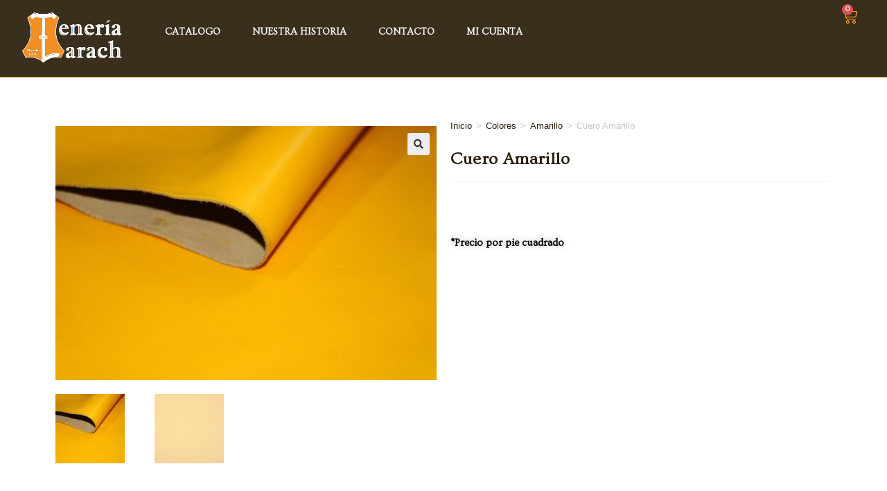

--- FILE ---
content_type: text/html; charset=UTF-8
request_url: https://tenerialarach.com/product/cuero-amarillo/
body_size: 109666
content:
<!DOCTYPE html>
<html class="html" lang="es-MX">
<head>
	<meta charset="UTF-8">
	<link rel="profile" href="https://gmpg.org/xfn/11">

	<title>Cuero Amarillo &#8211; Teneria Larach</title>
<meta name='robots' content='max-image-preview:large' />
<meta name="viewport" content="width=device-width, initial-scale=1"><link rel='dns-prefetch' href='//js.stripe.com' />
<link rel="alternate" type="application/rss+xml" title="Teneria Larach &raquo; Feed" href="https://tenerialarach.com/feed/" />
<link rel="alternate" type="application/rss+xml" title="Teneria Larach &raquo; RSS de los comentarios" href="https://tenerialarach.com/comments/feed/" />
<script>
window._wpemojiSettings = {"baseUrl":"https:\/\/s.w.org\/images\/core\/emoji\/14.0.0\/72x72\/","ext":".png","svgUrl":"https:\/\/s.w.org\/images\/core\/emoji\/14.0.0\/svg\/","svgExt":".svg","source":{"concatemoji":"https:\/\/tenerialarach.com\/wp-includes\/js\/wp-emoji-release.min.js?ver=6.3.7"}};
/*! This file is auto-generated */
!function(i,n){var o,s,e;function c(e){try{var t={supportTests:e,timestamp:(new Date).valueOf()};sessionStorage.setItem(o,JSON.stringify(t))}catch(e){}}function p(e,t,n){e.clearRect(0,0,e.canvas.width,e.canvas.height),e.fillText(t,0,0);var t=new Uint32Array(e.getImageData(0,0,e.canvas.width,e.canvas.height).data),r=(e.clearRect(0,0,e.canvas.width,e.canvas.height),e.fillText(n,0,0),new Uint32Array(e.getImageData(0,0,e.canvas.width,e.canvas.height).data));return t.every(function(e,t){return e===r[t]})}function u(e,t,n){switch(t){case"flag":return n(e,"\ud83c\udff3\ufe0f\u200d\u26a7\ufe0f","\ud83c\udff3\ufe0f\u200b\u26a7\ufe0f")?!1:!n(e,"\ud83c\uddfa\ud83c\uddf3","\ud83c\uddfa\u200b\ud83c\uddf3")&&!n(e,"\ud83c\udff4\udb40\udc67\udb40\udc62\udb40\udc65\udb40\udc6e\udb40\udc67\udb40\udc7f","\ud83c\udff4\u200b\udb40\udc67\u200b\udb40\udc62\u200b\udb40\udc65\u200b\udb40\udc6e\u200b\udb40\udc67\u200b\udb40\udc7f");case"emoji":return!n(e,"\ud83e\udef1\ud83c\udffb\u200d\ud83e\udef2\ud83c\udfff","\ud83e\udef1\ud83c\udffb\u200b\ud83e\udef2\ud83c\udfff")}return!1}function f(e,t,n){var r="undefined"!=typeof WorkerGlobalScope&&self instanceof WorkerGlobalScope?new OffscreenCanvas(300,150):i.createElement("canvas"),a=r.getContext("2d",{willReadFrequently:!0}),o=(a.textBaseline="top",a.font="600 32px Arial",{});return e.forEach(function(e){o[e]=t(a,e,n)}),o}function t(e){var t=i.createElement("script");t.src=e,t.defer=!0,i.head.appendChild(t)}"undefined"!=typeof Promise&&(o="wpEmojiSettingsSupports",s=["flag","emoji"],n.supports={everything:!0,everythingExceptFlag:!0},e=new Promise(function(e){i.addEventListener("DOMContentLoaded",e,{once:!0})}),new Promise(function(t){var n=function(){try{var e=JSON.parse(sessionStorage.getItem(o));if("object"==typeof e&&"number"==typeof e.timestamp&&(new Date).valueOf()<e.timestamp+604800&&"object"==typeof e.supportTests)return e.supportTests}catch(e){}return null}();if(!n){if("undefined"!=typeof Worker&&"undefined"!=typeof OffscreenCanvas&&"undefined"!=typeof URL&&URL.createObjectURL&&"undefined"!=typeof Blob)try{var e="postMessage("+f.toString()+"("+[JSON.stringify(s),u.toString(),p.toString()].join(",")+"));",r=new Blob([e],{type:"text/javascript"}),a=new Worker(URL.createObjectURL(r),{name:"wpTestEmojiSupports"});return void(a.onmessage=function(e){c(n=e.data),a.terminate(),t(n)})}catch(e){}c(n=f(s,u,p))}t(n)}).then(function(e){for(var t in e)n.supports[t]=e[t],n.supports.everything=n.supports.everything&&n.supports[t],"flag"!==t&&(n.supports.everythingExceptFlag=n.supports.everythingExceptFlag&&n.supports[t]);n.supports.everythingExceptFlag=n.supports.everythingExceptFlag&&!n.supports.flag,n.DOMReady=!1,n.readyCallback=function(){n.DOMReady=!0}}).then(function(){return e}).then(function(){var e;n.supports.everything||(n.readyCallback(),(e=n.source||{}).concatemoji?t(e.concatemoji):e.wpemoji&&e.twemoji&&(t(e.twemoji),t(e.wpemoji)))}))}((window,document),window._wpemojiSettings);
</script>
<style>
img.wp-smiley,
img.emoji {
	display: inline !important;
	border: none !important;
	box-shadow: none !important;
	height: 1em !important;
	width: 1em !important;
	margin: 0 0.07em !important;
	vertical-align: -0.1em !important;
	background: none !important;
	padding: 0 !important;
}
</style>
	<link rel='stylesheet' id='wp-block-library-css' href='https://tenerialarach.com/wp-includes/css/dist/block-library/style.min.css?ver=6.3.7' media='all' />
<style id='wp-block-library-theme-inline-css'>
.wp-block-audio figcaption{color:#555;font-size:13px;text-align:center}.is-dark-theme .wp-block-audio figcaption{color:hsla(0,0%,100%,.65)}.wp-block-audio{margin:0 0 1em}.wp-block-code{border:1px solid #ccc;border-radius:4px;font-family:Menlo,Consolas,monaco,monospace;padding:.8em 1em}.wp-block-embed figcaption{color:#555;font-size:13px;text-align:center}.is-dark-theme .wp-block-embed figcaption{color:hsla(0,0%,100%,.65)}.wp-block-embed{margin:0 0 1em}.blocks-gallery-caption{color:#555;font-size:13px;text-align:center}.is-dark-theme .blocks-gallery-caption{color:hsla(0,0%,100%,.65)}.wp-block-image figcaption{color:#555;font-size:13px;text-align:center}.is-dark-theme .wp-block-image figcaption{color:hsla(0,0%,100%,.65)}.wp-block-image{margin:0 0 1em}.wp-block-pullquote{border-bottom:4px solid;border-top:4px solid;color:currentColor;margin-bottom:1.75em}.wp-block-pullquote cite,.wp-block-pullquote footer,.wp-block-pullquote__citation{color:currentColor;font-size:.8125em;font-style:normal;text-transform:uppercase}.wp-block-quote{border-left:.25em solid;margin:0 0 1.75em;padding-left:1em}.wp-block-quote cite,.wp-block-quote footer{color:currentColor;font-size:.8125em;font-style:normal;position:relative}.wp-block-quote.has-text-align-right{border-left:none;border-right:.25em solid;padding-left:0;padding-right:1em}.wp-block-quote.has-text-align-center{border:none;padding-left:0}.wp-block-quote.is-large,.wp-block-quote.is-style-large,.wp-block-quote.is-style-plain{border:none}.wp-block-search .wp-block-search__label{font-weight:700}.wp-block-search__button{border:1px solid #ccc;padding:.375em .625em}:where(.wp-block-group.has-background){padding:1.25em 2.375em}.wp-block-separator.has-css-opacity{opacity:.4}.wp-block-separator{border:none;border-bottom:2px solid;margin-left:auto;margin-right:auto}.wp-block-separator.has-alpha-channel-opacity{opacity:1}.wp-block-separator:not(.is-style-wide):not(.is-style-dots){width:100px}.wp-block-separator.has-background:not(.is-style-dots){border-bottom:none;height:1px}.wp-block-separator.has-background:not(.is-style-wide):not(.is-style-dots){height:2px}.wp-block-table{margin:0 0 1em}.wp-block-table td,.wp-block-table th{word-break:normal}.wp-block-table figcaption{color:#555;font-size:13px;text-align:center}.is-dark-theme .wp-block-table figcaption{color:hsla(0,0%,100%,.65)}.wp-block-video figcaption{color:#555;font-size:13px;text-align:center}.is-dark-theme .wp-block-video figcaption{color:hsla(0,0%,100%,.65)}.wp-block-video{margin:0 0 1em}.wp-block-template-part.has-background{margin-bottom:0;margin-top:0;padding:1.25em 2.375em}
</style>
<style id='classic-theme-styles-inline-css'>
/*! This file is auto-generated */
.wp-block-button__link{color:#fff;background-color:#32373c;border-radius:9999px;box-shadow:none;text-decoration:none;padding:calc(.667em + 2px) calc(1.333em + 2px);font-size:1.125em}.wp-block-file__button{background:#32373c;color:#fff;text-decoration:none}
</style>
<style id='global-styles-inline-css'>
body{--wp--preset--color--black: #000000;--wp--preset--color--cyan-bluish-gray: #abb8c3;--wp--preset--color--white: #ffffff;--wp--preset--color--pale-pink: #f78da7;--wp--preset--color--vivid-red: #cf2e2e;--wp--preset--color--luminous-vivid-orange: #ff6900;--wp--preset--color--luminous-vivid-amber: #fcb900;--wp--preset--color--light-green-cyan: #7bdcb5;--wp--preset--color--vivid-green-cyan: #00d084;--wp--preset--color--pale-cyan-blue: #8ed1fc;--wp--preset--color--vivid-cyan-blue: #0693e3;--wp--preset--color--vivid-purple: #9b51e0;--wp--preset--gradient--vivid-cyan-blue-to-vivid-purple: linear-gradient(135deg,rgba(6,147,227,1) 0%,rgb(155,81,224) 100%);--wp--preset--gradient--light-green-cyan-to-vivid-green-cyan: linear-gradient(135deg,rgb(122,220,180) 0%,rgb(0,208,130) 100%);--wp--preset--gradient--luminous-vivid-amber-to-luminous-vivid-orange: linear-gradient(135deg,rgba(252,185,0,1) 0%,rgba(255,105,0,1) 100%);--wp--preset--gradient--luminous-vivid-orange-to-vivid-red: linear-gradient(135deg,rgba(255,105,0,1) 0%,rgb(207,46,46) 100%);--wp--preset--gradient--very-light-gray-to-cyan-bluish-gray: linear-gradient(135deg,rgb(238,238,238) 0%,rgb(169,184,195) 100%);--wp--preset--gradient--cool-to-warm-spectrum: linear-gradient(135deg,rgb(74,234,220) 0%,rgb(151,120,209) 20%,rgb(207,42,186) 40%,rgb(238,44,130) 60%,rgb(251,105,98) 80%,rgb(254,248,76) 100%);--wp--preset--gradient--blush-light-purple: linear-gradient(135deg,rgb(255,206,236) 0%,rgb(152,150,240) 100%);--wp--preset--gradient--blush-bordeaux: linear-gradient(135deg,rgb(254,205,165) 0%,rgb(254,45,45) 50%,rgb(107,0,62) 100%);--wp--preset--gradient--luminous-dusk: linear-gradient(135deg,rgb(255,203,112) 0%,rgb(199,81,192) 50%,rgb(65,88,208) 100%);--wp--preset--gradient--pale-ocean: linear-gradient(135deg,rgb(255,245,203) 0%,rgb(182,227,212) 50%,rgb(51,167,181) 100%);--wp--preset--gradient--electric-grass: linear-gradient(135deg,rgb(202,248,128) 0%,rgb(113,206,126) 100%);--wp--preset--gradient--midnight: linear-gradient(135deg,rgb(2,3,129) 0%,rgb(40,116,252) 100%);--wp--preset--font-size--small: 13px;--wp--preset--font-size--medium: 20px;--wp--preset--font-size--large: 36px;--wp--preset--font-size--x-large: 42px;--wp--preset--font-family--inter: "Inter", sans-serif;--wp--preset--font-family--cardo: Cardo;--wp--preset--spacing--20: 0.44rem;--wp--preset--spacing--30: 0.67rem;--wp--preset--spacing--40: 1rem;--wp--preset--spacing--50: 1.5rem;--wp--preset--spacing--60: 2.25rem;--wp--preset--spacing--70: 3.38rem;--wp--preset--spacing--80: 5.06rem;--wp--preset--shadow--natural: 6px 6px 9px rgba(0, 0, 0, 0.2);--wp--preset--shadow--deep: 12px 12px 50px rgba(0, 0, 0, 0.4);--wp--preset--shadow--sharp: 6px 6px 0px rgba(0, 0, 0, 0.2);--wp--preset--shadow--outlined: 6px 6px 0px -3px rgba(255, 255, 255, 1), 6px 6px rgba(0, 0, 0, 1);--wp--preset--shadow--crisp: 6px 6px 0px rgba(0, 0, 0, 1);}:where(.is-layout-flex){gap: 0.5em;}:where(.is-layout-grid){gap: 0.5em;}body .is-layout-flow > .alignleft{float: left;margin-inline-start: 0;margin-inline-end: 2em;}body .is-layout-flow > .alignright{float: right;margin-inline-start: 2em;margin-inline-end: 0;}body .is-layout-flow > .aligncenter{margin-left: auto !important;margin-right: auto !important;}body .is-layout-constrained > .alignleft{float: left;margin-inline-start: 0;margin-inline-end: 2em;}body .is-layout-constrained > .alignright{float: right;margin-inline-start: 2em;margin-inline-end: 0;}body .is-layout-constrained > .aligncenter{margin-left: auto !important;margin-right: auto !important;}body .is-layout-constrained > :where(:not(.alignleft):not(.alignright):not(.alignfull)){max-width: var(--wp--style--global--content-size);margin-left: auto !important;margin-right: auto !important;}body .is-layout-constrained > .alignwide{max-width: var(--wp--style--global--wide-size);}body .is-layout-flex{display: flex;}body .is-layout-flex{flex-wrap: wrap;align-items: center;}body .is-layout-flex > *{margin: 0;}body .is-layout-grid{display: grid;}body .is-layout-grid > *{margin: 0;}:where(.wp-block-columns.is-layout-flex){gap: 2em;}:where(.wp-block-columns.is-layout-grid){gap: 2em;}:where(.wp-block-post-template.is-layout-flex){gap: 1.25em;}:where(.wp-block-post-template.is-layout-grid){gap: 1.25em;}.has-black-color{color: var(--wp--preset--color--black) !important;}.has-cyan-bluish-gray-color{color: var(--wp--preset--color--cyan-bluish-gray) !important;}.has-white-color{color: var(--wp--preset--color--white) !important;}.has-pale-pink-color{color: var(--wp--preset--color--pale-pink) !important;}.has-vivid-red-color{color: var(--wp--preset--color--vivid-red) !important;}.has-luminous-vivid-orange-color{color: var(--wp--preset--color--luminous-vivid-orange) !important;}.has-luminous-vivid-amber-color{color: var(--wp--preset--color--luminous-vivid-amber) !important;}.has-light-green-cyan-color{color: var(--wp--preset--color--light-green-cyan) !important;}.has-vivid-green-cyan-color{color: var(--wp--preset--color--vivid-green-cyan) !important;}.has-pale-cyan-blue-color{color: var(--wp--preset--color--pale-cyan-blue) !important;}.has-vivid-cyan-blue-color{color: var(--wp--preset--color--vivid-cyan-blue) !important;}.has-vivid-purple-color{color: var(--wp--preset--color--vivid-purple) !important;}.has-black-background-color{background-color: var(--wp--preset--color--black) !important;}.has-cyan-bluish-gray-background-color{background-color: var(--wp--preset--color--cyan-bluish-gray) !important;}.has-white-background-color{background-color: var(--wp--preset--color--white) !important;}.has-pale-pink-background-color{background-color: var(--wp--preset--color--pale-pink) !important;}.has-vivid-red-background-color{background-color: var(--wp--preset--color--vivid-red) !important;}.has-luminous-vivid-orange-background-color{background-color: var(--wp--preset--color--luminous-vivid-orange) !important;}.has-luminous-vivid-amber-background-color{background-color: var(--wp--preset--color--luminous-vivid-amber) !important;}.has-light-green-cyan-background-color{background-color: var(--wp--preset--color--light-green-cyan) !important;}.has-vivid-green-cyan-background-color{background-color: var(--wp--preset--color--vivid-green-cyan) !important;}.has-pale-cyan-blue-background-color{background-color: var(--wp--preset--color--pale-cyan-blue) !important;}.has-vivid-cyan-blue-background-color{background-color: var(--wp--preset--color--vivid-cyan-blue) !important;}.has-vivid-purple-background-color{background-color: var(--wp--preset--color--vivid-purple) !important;}.has-black-border-color{border-color: var(--wp--preset--color--black) !important;}.has-cyan-bluish-gray-border-color{border-color: var(--wp--preset--color--cyan-bluish-gray) !important;}.has-white-border-color{border-color: var(--wp--preset--color--white) !important;}.has-pale-pink-border-color{border-color: var(--wp--preset--color--pale-pink) !important;}.has-vivid-red-border-color{border-color: var(--wp--preset--color--vivid-red) !important;}.has-luminous-vivid-orange-border-color{border-color: var(--wp--preset--color--luminous-vivid-orange) !important;}.has-luminous-vivid-amber-border-color{border-color: var(--wp--preset--color--luminous-vivid-amber) !important;}.has-light-green-cyan-border-color{border-color: var(--wp--preset--color--light-green-cyan) !important;}.has-vivid-green-cyan-border-color{border-color: var(--wp--preset--color--vivid-green-cyan) !important;}.has-pale-cyan-blue-border-color{border-color: var(--wp--preset--color--pale-cyan-blue) !important;}.has-vivid-cyan-blue-border-color{border-color: var(--wp--preset--color--vivid-cyan-blue) !important;}.has-vivid-purple-border-color{border-color: var(--wp--preset--color--vivid-purple) !important;}.has-vivid-cyan-blue-to-vivid-purple-gradient-background{background: var(--wp--preset--gradient--vivid-cyan-blue-to-vivid-purple) !important;}.has-light-green-cyan-to-vivid-green-cyan-gradient-background{background: var(--wp--preset--gradient--light-green-cyan-to-vivid-green-cyan) !important;}.has-luminous-vivid-amber-to-luminous-vivid-orange-gradient-background{background: var(--wp--preset--gradient--luminous-vivid-amber-to-luminous-vivid-orange) !important;}.has-luminous-vivid-orange-to-vivid-red-gradient-background{background: var(--wp--preset--gradient--luminous-vivid-orange-to-vivid-red) !important;}.has-very-light-gray-to-cyan-bluish-gray-gradient-background{background: var(--wp--preset--gradient--very-light-gray-to-cyan-bluish-gray) !important;}.has-cool-to-warm-spectrum-gradient-background{background: var(--wp--preset--gradient--cool-to-warm-spectrum) !important;}.has-blush-light-purple-gradient-background{background: var(--wp--preset--gradient--blush-light-purple) !important;}.has-blush-bordeaux-gradient-background{background: var(--wp--preset--gradient--blush-bordeaux) !important;}.has-luminous-dusk-gradient-background{background: var(--wp--preset--gradient--luminous-dusk) !important;}.has-pale-ocean-gradient-background{background: var(--wp--preset--gradient--pale-ocean) !important;}.has-electric-grass-gradient-background{background: var(--wp--preset--gradient--electric-grass) !important;}.has-midnight-gradient-background{background: var(--wp--preset--gradient--midnight) !important;}.has-small-font-size{font-size: var(--wp--preset--font-size--small) !important;}.has-medium-font-size{font-size: var(--wp--preset--font-size--medium) !important;}.has-large-font-size{font-size: var(--wp--preset--font-size--large) !important;}.has-x-large-font-size{font-size: var(--wp--preset--font-size--x-large) !important;}
.wp-block-navigation a:where(:not(.wp-element-button)){color: inherit;}
:where(.wp-block-post-template.is-layout-flex){gap: 1.25em;}:where(.wp-block-post-template.is-layout-grid){gap: 1.25em;}
:where(.wp-block-columns.is-layout-flex){gap: 2em;}:where(.wp-block-columns.is-layout-grid){gap: 2em;}
.wp-block-pullquote{font-size: 1.5em;line-height: 1.6;}
</style>
<link rel='stylesheet' id='photoswipe-css' href='https://tenerialarach.com/wp-content/plugins/woocommerce/assets/css/photoswipe/photoswipe.min.css?ver=9.1.5' media='all' />
<link rel='stylesheet' id='photoswipe-default-skin-css' href='https://tenerialarach.com/wp-content/plugins/woocommerce/assets/css/photoswipe/default-skin/default-skin.min.css?ver=9.1.5' media='all' />
<style id='woocommerce-inline-inline-css'>
.woocommerce form .form-row .required { visibility: visible; }
</style>
<link rel='stylesheet' id='gateway-css' href='https://tenerialarach.com/wp-content/plugins/woocommerce-paypal-payments/modules/ppcp-button/assets/css/gateway.css?ver=2.8.1' media='all' />
<link rel='stylesheet' id='oceanwp-woo-mini-cart-css' href='https://tenerialarach.com/wp-content/themes/oceanwp/assets/css/woo/woo-mini-cart.min.css?ver=6.3.7' media='all' />
<link rel='stylesheet' id='font-awesome-css' href='https://tenerialarach.com/wp-content/themes/oceanwp/assets/fonts/fontawesome/css/all.min.css?ver=6.4.2' media='all' />
<link rel='stylesheet' id='simple-line-icons-css' href='https://tenerialarach.com/wp-content/themes/oceanwp/assets/css/third/simple-line-icons.min.css?ver=2.4.0' media='all' />
<link rel='stylesheet' id='oceanwp-style-css' href='https://tenerialarach.com/wp-content/themes/oceanwp/assets/css/style.min.css?ver=3.5.8' media='all' />
<link rel='stylesheet' id='elementor-icons-css' href='https://tenerialarach.com/wp-content/plugins/elementor/assets/lib/eicons/css/elementor-icons.min.css?ver=5.30.0' media='all' />
<link rel='stylesheet' id='elementor-frontend-css' href='https://tenerialarach.com/wp-content/plugins/elementor/assets/css/frontend.min.css?ver=3.23.1' media='all' />
<link rel='stylesheet' id='swiper-css' href='https://tenerialarach.com/wp-content/plugins/elementor/assets/lib/swiper/v8/css/swiper.min.css?ver=8.4.5' media='all' />
<link rel='stylesheet' id='elementor-post-239-css' href='https://tenerialarach.com/wp-content/uploads/elementor/css/post-239.css?ver=1687805687' media='all' />
<link rel='stylesheet' id='elementor-pro-css' href='https://tenerialarach.com/wp-content/plugins/elementor-pro/assets/css/frontend.min.css?ver=3.13.2' media='all' />
<link rel='stylesheet' id='elementor-global-css' href='https://tenerialarach.com/wp-content/uploads/elementor/css/global.css?ver=1687806314' media='all' />
<link rel='stylesheet' id='elementor-post-506-css' href='https://tenerialarach.com/wp-content/uploads/elementor/css/post-506.css?ver=1687805688' media='all' />
<link rel='stylesheet' id='elementor-post-184-css' href='https://tenerialarach.com/wp-content/uploads/elementor/css/post-184.css?ver=1687805688' media='all' />
<link rel='stylesheet' id='elementor-post-310-css' href='https://tenerialarach.com/wp-content/uploads/elementor/css/post-310.css?ver=1687811622' media='all' />
<link rel='stylesheet' id='wcmmq-front-style-css' href='https://tenerialarach.com/wp-content/plugins/woo-min-max-quantity-step-control-single/assets/css/wcmmq-front.css?ver=1.0.0' media='all' />
<link rel='stylesheet' id='oceanwp-woocommerce-css' href='https://tenerialarach.com/wp-content/themes/oceanwp/assets/css/woo/woocommerce.min.css?ver=6.3.7' media='all' />
<link rel='stylesheet' id='oceanwp-woo-star-font-css' href='https://tenerialarach.com/wp-content/themes/oceanwp/assets/css/woo/woo-star-font.min.css?ver=6.3.7' media='all' />
<link rel='stylesheet' id='oceanwp-woo-quick-view-css' href='https://tenerialarach.com/wp-content/themes/oceanwp/assets/css/woo/woo-quick-view.min.css?ver=6.3.7' media='all' />
<link rel='stylesheet' id='oceanwp-woo-floating-bar-css' href='https://tenerialarach.com/wp-content/themes/oceanwp/assets/css/woo/woo-floating-bar.min.css?ver=6.3.7' media='all' />
<link rel='stylesheet' id='google-fonts-1-css' href='https://fonts.googleapis.com/css?family=Ovo%3A100%2C100italic%2C200%2C200italic%2C300%2C300italic%2C400%2C400italic%2C500%2C500italic%2C600%2C600italic%2C700%2C700italic%2C800%2C800italic%2C900%2C900italic%7CRoboto%3A100%2C100italic%2C200%2C200italic%2C300%2C300italic%2C400%2C400italic%2C500%2C500italic%2C600%2C600italic%2C700%2C700italic%2C800%2C800italic%2C900%2C900italic%7CPlayfair+Display%3A100%2C100italic%2C200%2C200italic%2C300%2C300italic%2C400%2C400italic%2C500%2C500italic%2C600%2C600italic%2C700%2C700italic%2C800%2C800italic%2C900%2C900italic&#038;display=auto&#038;ver=6.3.7' media='all' />
<link rel='stylesheet' id='elementor-icons-shared-0-css' href='https://tenerialarach.com/wp-content/plugins/elementor/assets/lib/font-awesome/css/fontawesome.min.css?ver=5.15.3' media='all' />
<link rel='stylesheet' id='elementor-icons-fa-solid-css' href='https://tenerialarach.com/wp-content/plugins/elementor/assets/lib/font-awesome/css/solid.min.css?ver=5.15.3' media='all' />
<link rel='stylesheet' id='elementor-icons-fa-brands-css' href='https://tenerialarach.com/wp-content/plugins/elementor/assets/lib/font-awesome/css/brands.min.css?ver=5.15.3' media='all' />
<link rel="preconnect" href="https://fonts.gstatic.com/" crossorigin><script type="text/template" id="tmpl-variation-template">
	<div class="woocommerce-variation-description">{{{ data.variation.variation_description }}}</div>
	<div class="woocommerce-variation-price">{{{ data.variation.price_html }}}</div>
	<div class="woocommerce-variation-availability">{{{ data.variation.availability_html }}}</div>
</script>
<script type="text/template" id="tmpl-unavailable-variation-template">
	<p>Lo sentimos, este producto no está disponible. Por favor elige otra combinación.</p>
</script>
<script src='https://tenerialarach.com/wp-includes/js/jquery/jquery.min.js?ver=3.7.0' id='jquery-core-js'></script>
<script src='https://tenerialarach.com/wp-includes/js/jquery/jquery-migrate.min.js?ver=3.4.1' id='jquery-migrate-js'></script>
<script src='https://tenerialarach.com/wp-content/plugins/woocommerce/assets/js/jquery-blockui/jquery.blockUI.min.js?ver=2.7.0-wc.9.1.5' id='jquery-blockui-js' defer data-wp-strategy='defer'></script>
<script id='wc-add-to-cart-js-extra'>
var wc_add_to_cart_params = {"ajax_url":"\/wp-admin\/admin-ajax.php","wc_ajax_url":"\/?wc-ajax=%%endpoint%%","i18n_view_cart":"Ver carrito","cart_url":"https:\/\/tenerialarach.com\/cart\/","is_cart":"","cart_redirect_after_add":"no"};
</script>
<script src='https://tenerialarach.com/wp-content/plugins/woocommerce/assets/js/frontend/add-to-cart.min.js?ver=9.1.5' id='wc-add-to-cart-js' defer data-wp-strategy='defer'></script>
<script src='https://tenerialarach.com/wp-content/plugins/woocommerce/assets/js/zoom/jquery.zoom.min.js?ver=1.7.21-wc.9.1.5' id='zoom-js' defer data-wp-strategy='defer'></script>
<script src='https://tenerialarach.com/wp-content/plugins/woocommerce/assets/js/flexslider/jquery.flexslider.min.js?ver=2.7.2-wc.9.1.5' id='flexslider-js' defer data-wp-strategy='defer'></script>
<script src='https://tenerialarach.com/wp-content/plugins/woocommerce/assets/js/photoswipe/photoswipe.min.js?ver=4.1.1-wc.9.1.5' id='photoswipe-js' defer data-wp-strategy='defer'></script>
<script src='https://tenerialarach.com/wp-content/plugins/woocommerce/assets/js/photoswipe/photoswipe-ui-default.min.js?ver=4.1.1-wc.9.1.5' id='photoswipe-ui-default-js' defer data-wp-strategy='defer'></script>
<script id='wc-single-product-js-extra'>
var wc_single_product_params = {"i18n_required_rating_text":"Por favor elige una puntuaci\u00f3n","review_rating_required":"yes","flexslider":{"rtl":false,"animation":"slide","smoothHeight":true,"directionNav":false,"controlNav":"thumbnails","slideshow":false,"animationSpeed":500,"animationLoop":false,"allowOneSlide":false},"zoom_enabled":"1","zoom_options":[],"photoswipe_enabled":"1","photoswipe_options":{"shareEl":false,"closeOnScroll":false,"history":false,"hideAnimationDuration":0,"showAnimationDuration":0},"flexslider_enabled":"1"};
</script>
<script src='https://tenerialarach.com/wp-content/plugins/woocommerce/assets/js/frontend/single-product.min.js?ver=9.1.5' id='wc-single-product-js' defer data-wp-strategy='defer'></script>
<script src='https://tenerialarach.com/wp-content/plugins/woocommerce/assets/js/js-cookie/js.cookie.min.js?ver=2.1.4-wc.9.1.5' id='js-cookie-js' defer data-wp-strategy='defer'></script>
<script id='woocommerce-js-extra'>
var woocommerce_params = {"ajax_url":"\/wp-admin\/admin-ajax.php","wc_ajax_url":"\/?wc-ajax=%%endpoint%%"};
</script>
<script src='https://tenerialarach.com/wp-content/plugins/woocommerce/assets/js/frontend/woocommerce.min.js?ver=9.1.5' id='woocommerce-js' defer data-wp-strategy='defer'></script>
<script src='https://tenerialarach.com/wp-includes/js/underscore.min.js?ver=1.13.4' id='underscore-js'></script>
<script id='wp-util-js-extra'>
var _wpUtilSettings = {"ajax":{"url":"\/wp-admin\/admin-ajax.php"}};
</script>
<script src='https://tenerialarach.com/wp-includes/js/wp-util.min.js?ver=6.3.7' id='wp-util-js'></script>
<script id='wc-add-to-cart-variation-js-extra'>
var wc_add_to_cart_variation_params = {"wc_ajax_url":"\/?wc-ajax=%%endpoint%%","i18n_no_matching_variations_text":"Lo sentimos, no hay productos que igualen tu selecci\u00f3n. Por favor escoge una combinaci\u00f3n diferente.","i18n_make_a_selection_text":"Elige las opciones del producto antes de a\u00f1adir este producto a tu carrito.","i18n_unavailable_text":"Lo sentimos, este producto no est\u00e1 disponible. Por favor elige otra combinaci\u00f3n."};
</script>
<script src='https://tenerialarach.com/wp-content/plugins/woocommerce/assets/js/frontend/add-to-cart-variation.min.js?ver=9.1.5' id='wc-add-to-cart-variation-js' defer data-wp-strategy='defer'></script>
<script id='wc-cart-fragments-js-extra'>
var wc_cart_fragments_params = {"ajax_url":"\/wp-admin\/admin-ajax.php","wc_ajax_url":"\/?wc-ajax=%%endpoint%%","cart_hash_key":"wc_cart_hash_b7171f649764606b8c121f1df5da90c2","fragment_name":"wc_fragments_b7171f649764606b8c121f1df5da90c2","request_timeout":"5000"};
</script>
<script src='https://tenerialarach.com/wp-content/plugins/woocommerce/assets/js/frontend/cart-fragments.min.js?ver=9.1.5' id='wc-cart-fragments-js' defer data-wp-strategy='defer'></script>
<link rel="https://api.w.org/" href="https://tenerialarach.com/wp-json/" /><link rel="alternate" type="application/json" href="https://tenerialarach.com/wp-json/wp/v2/product/1082" /><link rel="EditURI" type="application/rsd+xml" title="RSD" href="https://tenerialarach.com/xmlrpc.php?rsd" />
<meta name="generator" content="WordPress 6.3.7" />
<meta name="generator" content="WooCommerce 9.1.5" />
<link rel="canonical" href="https://tenerialarach.com/product/cuero-amarillo/" />
<link rel='shortlink' href='https://tenerialarach.com/?p=1082' />
<link rel="alternate" type="application/json+oembed" href="https://tenerialarach.com/wp-json/oembed/1.0/embed?url=https%3A%2F%2Ftenerialarach.com%2Fproduct%2Fcuero-amarillo%2F" />
<link rel="alternate" type="text/xml+oembed" href="https://tenerialarach.com/wp-json/oembed/1.0/embed?url=https%3A%2F%2Ftenerialarach.com%2Fproduct%2Fcuero-amarillo%2F&#038;format=xml" />
<style type="text/css">
span.wcmmq_prefix {
    float: left;
    padding: 10px;
    margin: 0;
}
</style>	<noscript><style>.woocommerce-product-gallery{ opacity: 1 !important; }</style></noscript>
	<meta name="generator" content="Elementor 3.23.1; features: additional_custom_breakpoints, e_lazyload; settings: css_print_method-external, google_font-enabled, font_display-auto">
			<style>
				.e-con.e-parent:nth-of-type(n+4):not(.e-lazyloaded):not(.e-no-lazyload),
				.e-con.e-parent:nth-of-type(n+4):not(.e-lazyloaded):not(.e-no-lazyload) * {
					background-image: none !important;
				}
				@media screen and (max-height: 1024px) {
					.e-con.e-parent:nth-of-type(n+3):not(.e-lazyloaded):not(.e-no-lazyload),
					.e-con.e-parent:nth-of-type(n+3):not(.e-lazyloaded):not(.e-no-lazyload) * {
						background-image: none !important;
					}
				}
				@media screen and (max-height: 640px) {
					.e-con.e-parent:nth-of-type(n+2):not(.e-lazyloaded):not(.e-no-lazyload),
					.e-con.e-parent:nth-of-type(n+2):not(.e-lazyloaded):not(.e-no-lazyload) * {
						background-image: none !important;
					}
				}
			</style>
			<link rel="icon" href="https://tenerialarach.com/wp-content/uploads/2020/10/ICON-TL-150x150.png" sizes="32x32" />
<link rel="icon" href="https://tenerialarach.com/wp-content/uploads/2020/10/ICON-TL-e1672761275557.png" sizes="192x192" />
<link rel="apple-touch-icon" href="https://tenerialarach.com/wp-content/uploads/2020/10/ICON-TL-e1672761275557.png" />
<meta name="msapplication-TileImage" content="https://tenerialarach.com/wp-content/uploads/2020/10/ICON-TL-e1672761275557.png" />
<!-- OceanWP CSS -->
<style type="text/css">
/* General CSS */.woocommerce-MyAccount-navigation ul li a:before,.woocommerce-checkout .woocommerce-info a,.woocommerce-checkout #payment ul.payment_methods .wc_payment_method>input[type=radio]:first-child:checked+label:before,.woocommerce-checkout #payment .payment_method_paypal .about_paypal,.woocommerce ul.products li.product li.category a:hover,.woocommerce ul.products li.product .button:hover,.woocommerce ul.products li.product .product-inner .added_to_cart:hover,.product_meta .posted_in a:hover,.product_meta .tagged_as a:hover,.woocommerce div.product .woocommerce-tabs ul.tabs li a:hover,.woocommerce div.product .woocommerce-tabs ul.tabs li.active a,.woocommerce .oceanwp-grid-list a.active,.woocommerce .oceanwp-grid-list a:hover,.woocommerce .oceanwp-off-canvas-filter:hover,.widget_shopping_cart ul.cart_list li .owp-grid-wrap .owp-grid a.remove:hover,.widget_product_categories li a:hover ~ .count,.widget_layered_nav li a:hover ~ .count,.woocommerce ul.products li.product:not(.product-category) .woo-entry-buttons li a:hover,a:hover,a.light:hover,.theme-heading .text::before,.theme-heading .text::after,#top-bar-content >a:hover,#top-bar-social li.oceanwp-email a:hover,#site-navigation-wrap .dropdown-menu >li >a:hover,#site-header.medium-header #medium-searchform button:hover,.oceanwp-mobile-menu-icon a:hover,.blog-entry.post .blog-entry-header .entry-title a:hover,.blog-entry.post .blog-entry-readmore a:hover,.blog-entry.thumbnail-entry .blog-entry-category a,ul.meta li a:hover,.dropcap,.single nav.post-navigation .nav-links .title,body .related-post-title a:hover,body #wp-calendar caption,body .contact-info-widget.default i,body .contact-info-widget.big-icons i,body .custom-links-widget .oceanwp-custom-links li a:hover,body .custom-links-widget .oceanwp-custom-links li a:hover:before,body .posts-thumbnails-widget li a:hover,body .social-widget li.oceanwp-email a:hover,.comment-author .comment-meta .comment-reply-link,#respond #cancel-comment-reply-link:hover,#footer-widgets .footer-box a:hover,#footer-bottom a:hover,#footer-bottom #footer-bottom-menu a:hover,.sidr a:hover,.sidr-class-dropdown-toggle:hover,.sidr-class-menu-item-has-children.active >a,.sidr-class-menu-item-has-children.active >a >.sidr-class-dropdown-toggle,input[type=checkbox]:checked:before{color:#2a200b}.woocommerce .oceanwp-grid-list a.active .owp-icon use,.woocommerce .oceanwp-grid-list a:hover .owp-icon use,.single nav.post-navigation .nav-links .title .owp-icon use,.blog-entry.post .blog-entry-readmore a:hover .owp-icon use,body .contact-info-widget.default .owp-icon use,body .contact-info-widget.big-icons .owp-icon use{stroke:#2a200b}.woocommerce div.product div.images .open-image,.wcmenucart-details.count,.woocommerce-message a,.woocommerce-error a,.woocommerce-info a,.woocommerce .widget_price_filter .ui-slider .ui-slider-handle,.woocommerce .widget_price_filter .ui-slider .ui-slider-range,.owp-product-nav li a.owp-nav-link:hover,.woocommerce div.product.owp-tabs-layout-vertical .woocommerce-tabs ul.tabs li a:after,.woocommerce .widget_product_categories li.current-cat >a ~ .count,.woocommerce .widget_product_categories li.current-cat >a:before,.woocommerce .widget_layered_nav li.chosen a ~ .count,.woocommerce .widget_layered_nav li.chosen a:before,#owp-checkout-timeline .active .timeline-wrapper,.bag-style:hover .wcmenucart-cart-icon .wcmenucart-count,.show-cart .wcmenucart-cart-icon .wcmenucart-count,.woocommerce ul.products li.product:not(.product-category) .image-wrap .button,input[type="button"],input[type="reset"],input[type="submit"],button[type="submit"],.button,#site-navigation-wrap .dropdown-menu >li.btn >a >span,.thumbnail:hover i,.post-quote-content,.omw-modal .omw-close-modal,body .contact-info-widget.big-icons li:hover i,body div.wpforms-container-full .wpforms-form input[type=submit],body div.wpforms-container-full .wpforms-form button[type=submit],body div.wpforms-container-full .wpforms-form .wpforms-page-button{background-color:#2a200b}.thumbnail:hover .link-post-svg-icon{background-color:#2a200b}body .contact-info-widget.big-icons li:hover .owp-icon{background-color:#2a200b}.current-shop-items-dropdown{border-top-color:#2a200b}.woocommerce div.product .woocommerce-tabs ul.tabs li.active a{border-bottom-color:#2a200b}.wcmenucart-details.count:before{border-color:#2a200b}.woocommerce ul.products li.product .button:hover{border-color:#2a200b}.woocommerce ul.products li.product .product-inner .added_to_cart:hover{border-color:#2a200b}.woocommerce div.product .woocommerce-tabs ul.tabs li.active a{border-color:#2a200b}.woocommerce .oceanwp-grid-list a.active{border-color:#2a200b}.woocommerce .oceanwp-grid-list a:hover{border-color:#2a200b}.woocommerce .oceanwp-off-canvas-filter:hover{border-color:#2a200b}.owp-product-nav li a.owp-nav-link:hover{border-color:#2a200b}.widget_shopping_cart_content .buttons .button:first-child:hover{border-color:#2a200b}.widget_shopping_cart ul.cart_list li .owp-grid-wrap .owp-grid a.remove:hover{border-color:#2a200b}.widget_product_categories li a:hover ~ .count{border-color:#2a200b}.woocommerce .widget_product_categories li.current-cat >a ~ .count{border-color:#2a200b}.woocommerce .widget_product_categories li.current-cat >a:before{border-color:#2a200b}.widget_layered_nav li a:hover ~ .count{border-color:#2a200b}.woocommerce .widget_layered_nav li.chosen a ~ .count{border-color:#2a200b}.woocommerce .widget_layered_nav li.chosen a:before{border-color:#2a200b}#owp-checkout-timeline.arrow .active .timeline-wrapper:before{border-top-color:#2a200b;border-bottom-color:#2a200b}#owp-checkout-timeline.arrow .active .timeline-wrapper:after{border-left-color:#2a200b;border-right-color:#2a200b}.bag-style:hover .wcmenucart-cart-icon .wcmenucart-count{border-color:#2a200b}.bag-style:hover .wcmenucart-cart-icon .wcmenucart-count:after{border-color:#2a200b}.show-cart .wcmenucart-cart-icon .wcmenucart-count{border-color:#2a200b}.show-cart .wcmenucart-cart-icon .wcmenucart-count:after{border-color:#2a200b}.woocommerce ul.products li.product:not(.product-category) .woo-product-gallery .active a{border-color:#2a200b}.woocommerce ul.products li.product:not(.product-category) .woo-product-gallery a:hover{border-color:#2a200b}.widget-title{border-color:#2a200b}blockquote{border-color:#2a200b}#searchform-dropdown{border-color:#2a200b}.dropdown-menu .sub-menu{border-color:#2a200b}.blog-entry.large-entry .blog-entry-readmore a:hover{border-color:#2a200b}.oceanwp-newsletter-form-wrap input[type="email"]:focus{border-color:#2a200b}.social-widget li.oceanwp-email a:hover{border-color:#2a200b}#respond #cancel-comment-reply-link:hover{border-color:#2a200b}body .contact-info-widget.big-icons li:hover i{border-color:#2a200b}#footer-widgets .oceanwp-newsletter-form-wrap input[type="email"]:focus{border-color:#2a200b}blockquote,.wp-block-quote{border-left-color:#2a200b}body .contact-info-widget.big-icons li:hover .owp-icon{border-color:#2a200b}.woocommerce div.product div.images .open-image:hover,.woocommerce-error a:hover,.woocommerce-info a:hover,.woocommerce-message a:hover,.woocommerce-message a:focus,.woocommerce .button:focus,.woocommerce ul.products li.product:not(.product-category) .image-wrap .button:hover,input[type="button"]:hover,input[type="reset"]:hover,input[type="submit"]:hover,button[type="submit"]:hover,input[type="button"]:focus,input[type="reset"]:focus,input[type="submit"]:focus,button[type="submit"]:focus,.button:hover,.button:focus,#site-navigation-wrap .dropdown-menu >li.btn >a:hover >span,.post-quote-author,.omw-modal .omw-close-modal:hover,body div.wpforms-container-full .wpforms-form input[type=submit]:hover,body div.wpforms-container-full .wpforms-form button[type=submit]:hover,body div.wpforms-container-full .wpforms-form .wpforms-page-button:hover{background-color:#ff9f2a}a:hover{color:#ff9f2a}a:hover .owp-icon use{stroke:#ff9f2a}body .theme-button,body input[type="submit"],body button[type="submit"],body button,body .button,body div.wpforms-container-full .wpforms-form input[type=submit],body div.wpforms-container-full .wpforms-form button[type=submit],body div.wpforms-container-full .wpforms-form .wpforms-page-button{background-color:#2a200b}body .theme-button:hover,body input[type="submit"]:hover,body button[type="submit"]:hover,body button:hover,body .button:hover,body div.wpforms-container-full .wpforms-form input[type=submit]:hover,body div.wpforms-container-full .wpforms-form input[type=submit]:active,body div.wpforms-container-full .wpforms-form button[type=submit]:hover,body div.wpforms-container-full .wpforms-form button[type=submit]:active,body div.wpforms-container-full .wpforms-form .wpforms-page-button:hover,body div.wpforms-container-full .wpforms-form .wpforms-page-button:active{background-color:#ff9f2a}/* Header CSS */#site-header.has-header-media .overlay-header-media{background-color:rgba(0,0,0,0.5)}body .sidr a:hover,body .sidr-class-dropdown-toggle:hover,body .sidr-class-dropdown-toggle .fa,body .sidr-class-menu-item-has-children.active >a,body .sidr-class-menu-item-has-children.active >a >.sidr-class-dropdown-toggle,#mobile-dropdown ul li a:hover,#mobile-dropdown ul li a .dropdown-toggle:hover,#mobile-dropdown .menu-item-has-children.active >a,#mobile-dropdown .menu-item-has-children.active >a >.dropdown-toggle,#mobile-fullscreen ul li a:hover,#mobile-fullscreen .oceanwp-social-menu.simple-social ul li a:hover{color:#ff9f2a}#mobile-fullscreen a.close:hover .close-icon-inner,#mobile-fullscreen a.close:hover .close-icon-inner::after{background-color:#ff9f2a}/* Top Bar CSS */#top-bar{padding:10px 0 10px 0}#top-bar-wrap,#top-bar-content strong{color:#ffffff}#top-bar-content a:hover,#top-bar-social-alt a:hover{color:#dd9933}/* Sidebar CSS */.widget-area{background-color:#0a0a0a}.widget-area{padding:0!important}.widget-area .sidebar-box{background-color:#000000}.widget-title{border-color:#ff9f2a}/* WooCommerce CSS */#owp-checkout-timeline .timeline-step{color:#cccccc}#owp-checkout-timeline .timeline-step{border-color:#cccccc}.woocommerce ul.products li.product .price,.woocommerce ul.products li.product .price .amount{color:#0a0404}.price,.amount{color:#110a08}
</style></head>

<body class="product-template-default single single-product postid-1082 wp-custom-logo wp-embed-responsive theme-oceanwp woocommerce woocommerce-page woocommerce-no-js oceanwp-theme dropdown-mobile no-header-border default-breakpoint has-sidebar content-left-sidebar page-header-disabled has-grid-list account-side-style elementor-default elementor-template-full-width elementor-kit-239 elementor-page-310" >

	
	
	<div id="outer-wrap" class="site clr">

		<a class="skip-link screen-reader-text" href="#main">Saltar al contenido</a>

		
		<div id="wrap" class="clr">

			
			
<header id="site-header" class="clr" data-height="74" role="banner">

			<div data-elementor-type="header" data-elementor-id="506" class="elementor elementor-506 elementor-location-header">
					<div class="elementor-section-wrap">
								<header class="elementor-section elementor-top-section elementor-element elementor-element-367bb4e8 elementor-section-content-middle elementor-section-full_width elementor-section-height-default elementor-section-height-default" data-id="367bb4e8" data-element_type="section" data-settings="{&quot;background_background&quot;:&quot;classic&quot;,&quot;sticky&quot;:&quot;top&quot;,&quot;sticky_on&quot;:[&quot;desktop&quot;,&quot;tablet&quot;,&quot;mobile&quot;],&quot;sticky_offset&quot;:0,&quot;sticky_effects_offset&quot;:0}">
						<div class="elementor-container elementor-column-gap-no">
					<div class="elementor-column elementor-col-25 elementor-top-column elementor-element elementor-element-286198cf" data-id="286198cf" data-element_type="column">
			<div class="elementor-widget-wrap elementor-element-populated">
						<div class="elementor-element elementor-element-650ea530 elementor-widget elementor-widget-theme-site-logo elementor-widget-image" data-id="650ea530" data-element_type="widget" data-widget_type="theme-site-logo.default">
				<div class="elementor-widget-container">
								<div class="elementor-image">
								<a href="https://tenerialarach.com">
			<img fetchpriority="high" width="703" height="355" src="https://tenerialarach.com/wp-content/uploads/2023/01/logo-TL-blanco-2.png" class="attachment-full size-full wp-image-1031" alt="" srcset="https://tenerialarach.com/wp-content/uploads/2023/01/logo-TL-blanco-2.png 703w, https://tenerialarach.com/wp-content/uploads/2023/01/logo-TL-blanco-2-300x151.png 300w, https://tenerialarach.com/wp-content/uploads/2023/01/logo-TL-blanco-2-600x303.png 600w" sizes="(max-width: 703px) 100vw, 703px" />				</a>
										</div>
						</div>
				</div>
					</div>
		</div>
				<div class="elementor-column elementor-col-50 elementor-top-column elementor-element elementor-element-4650e9e2" data-id="4650e9e2" data-element_type="column">
			<div class="elementor-widget-wrap elementor-element-populated">
						<div class="elementor-element elementor-element-104127ff elementor-nav-menu__align-left elementor-nav-menu--stretch elementor-nav-menu__text-align-center elementor-nav-menu--dropdown-tablet elementor-nav-menu--toggle elementor-nav-menu--burger elementor-widget elementor-widget-nav-menu" data-id="104127ff" data-element_type="widget" data-settings="{&quot;full_width&quot;:&quot;stretch&quot;,&quot;layout&quot;:&quot;horizontal&quot;,&quot;submenu_icon&quot;:{&quot;value&quot;:&quot;&lt;i class=\&quot;fas fa-caret-down\&quot;&gt;&lt;\/i&gt;&quot;,&quot;library&quot;:&quot;fa-solid&quot;},&quot;toggle&quot;:&quot;burger&quot;}" data-widget_type="nav-menu.default">
				<div class="elementor-widget-container">
						<nav class="elementor-nav-menu--main elementor-nav-menu__container elementor-nav-menu--layout-horizontal e--pointer-underline e--animation-slide">
				<ul id="menu-1-104127ff" class="elementor-nav-menu"><li class="menu-item menu-item-type-post_type menu-item-object-page current_page_parent menu-item-405"><a href="https://tenerialarach.com/catalogo/" class="elementor-item">Catalogo</a></li>
<li class="menu-item menu-item-type-post_type menu-item-object-page menu-item-407"><a href="https://tenerialarach.com/historia/" class="elementor-item">Nuestra Historia</a></li>
<li class="menu-item menu-item-type-post_type menu-item-object-page menu-item-406"><a href="https://tenerialarach.com/contacto/" class="elementor-item">Contacto</a></li>
<li class="menu-item menu-item-type-post_type menu-item-object-page menu-item-690"><a href="https://tenerialarach.com/my-account/" class="elementor-item">Mi cuenta</a></li>
</ul>			</nav>
					<div class="elementor-menu-toggle" role="button" tabindex="0" aria-label="Menu Toggle" aria-expanded="false">
			<i aria-hidden="true" role="presentation" class="elementor-menu-toggle__icon--open eicon-menu-bar"></i><i aria-hidden="true" role="presentation" class="elementor-menu-toggle__icon--close eicon-close"></i>			<span class="elementor-screen-only">Menu</span>
		</div>
					<nav class="elementor-nav-menu--dropdown elementor-nav-menu__container" aria-hidden="true">
				<ul id="menu-2-104127ff" class="elementor-nav-menu"><li class="menu-item menu-item-type-post_type menu-item-object-page current_page_parent menu-item-405"><a href="https://tenerialarach.com/catalogo/" class="elementor-item" tabindex="-1">Catalogo</a></li>
<li class="menu-item menu-item-type-post_type menu-item-object-page menu-item-407"><a href="https://tenerialarach.com/historia/" class="elementor-item" tabindex="-1">Nuestra Historia</a></li>
<li class="menu-item menu-item-type-post_type menu-item-object-page menu-item-406"><a href="https://tenerialarach.com/contacto/" class="elementor-item" tabindex="-1">Contacto</a></li>
<li class="menu-item menu-item-type-post_type menu-item-object-page menu-item-690"><a href="https://tenerialarach.com/my-account/" class="elementor-item" tabindex="-1">Mi cuenta</a></li>
</ul>			</nav>
				</div>
				</div>
					</div>
		</div>
				<div class="elementor-column elementor-col-25 elementor-top-column elementor-element elementor-element-2280ca3c" data-id="2280ca3c" data-element_type="column">
			<div class="elementor-widget-wrap elementor-element-populated">
						<div class="elementor-element elementor-element-9792dca toggle-icon--cart-medium elementor-menu-cart--items-indicator-bubble elementor-menu-cart--cart-type-side-cart elementor-menu-cart--show-remove-button-yes elementor-widget elementor-widget-woocommerce-menu-cart" data-id="9792dca" data-element_type="widget" data-settings="{&quot;cart_type&quot;:&quot;side-cart&quot;,&quot;open_cart&quot;:&quot;click&quot;,&quot;automatically_open_cart&quot;:&quot;no&quot;}" data-widget_type="woocommerce-menu-cart.default">
				<div class="elementor-widget-container">
					<div class="elementor-menu-cart__wrapper">
							<div class="elementor-menu-cart__toggle_wrapper">
					<div class="elementor-menu-cart__container elementor-lightbox" aria-hidden="true">
						<div class="elementor-menu-cart__main" aria-hidden="true">
									<div class="elementor-menu-cart__close-button">
					</div>
									<div class="widget_shopping_cart_content">
															</div>
						</div>
					</div>
							<div class="elementor-menu-cart__toggle elementor-button-wrapper">
			<a id="elementor-menu-cart__toggle_button" href="#" class="elementor-menu-cart__toggle_button elementor-button elementor-size-sm" aria-expanded="false">
				<span class="elementor-button-text"><span class="woocommerce-Price-amount amount"><bdi><span class="woocommerce-Price-currencySymbol">L</span>0.00</bdi></span></span>
				<span class="elementor-button-icon">
					<span class="elementor-button-icon-qty" data-counter="0">0</span>
					<i class="eicon-cart-medium"></i>					<span class="elementor-screen-only">Carrito</span>
				</span>
			</a>
		</div>
						</div>
					</div> <!-- close elementor-menu-cart__wrapper -->
				</div>
				</div>
					</div>
		</div>
					</div>
		</header>
							</div>
				</div>
		
</header><!-- #site-header -->


			
			<div class="owp-floating-bar">
				<div class="container clr">
					<div class="left">
						<p class="selected">Seleccionado:</p>
						<h2 class="entry-title" itemprop="name">Cuero Amarillo</h2>
					</div>
											<div class="right">
							<div class="product_price">
								<p class="price"></p>
							</div>
																			<button type="submit" class="button top">Elige las opciones</button>
													</div>
										</div>
			</div>

			
			<main id="main" class="site-main clr" role="main">

				<div class="woocommerce-notices-wrapper"></div>		<div data-elementor-type="product" data-elementor-id="310" class="elementor elementor-310 elementor-location-single post-1082 product type-product status-publish has-post-thumbnail product_cat-amarillo product_cat-colores product_cat-colores-lisos entry has-media first instock taxable shipping-taxable product-type-simple has-product-nav col span_1_of_3 owp-content-center owp-thumbs-layout-horizontal owp-btn-normal owp-tabs-layout-horizontal product">
					<div class="elementor-section-wrap">
								<section class="elementor-section elementor-top-section elementor-element elementor-element-48e3530 elementor-section-boxed elementor-section-height-default elementor-section-height-default" data-id="48e3530" data-element_type="section">
						<div class="elementor-container elementor-column-gap-default">
					<div class="elementor-column elementor-col-50 elementor-top-column elementor-element elementor-element-da1c72a" data-id="da1c72a" data-element_type="column">
			<div class="elementor-widget-wrap elementor-element-populated">
						<div class="elementor-element elementor-element-de5d2b2 yes elementor-widget elementor-widget-woocommerce-product-images" data-id="de5d2b2" data-element_type="widget" data-widget_type="woocommerce-product-images.default">
				<div class="elementor-widget-container">
			<div class="woocommerce-product-gallery woocommerce-product-gallery--with-images woocommerce-product-gallery--columns-4 images" data-columns="4" style="opacity: 0; transition: opacity .25s ease-in-out;">
		<figure class="woocommerce-product-gallery__wrapper">
		<div data-thumb="https://tenerialarach.com/wp-content/uploads/2023/01/Amarillo-Liso-100x100.jpg" data-thumb-alt="" class="woocommerce-product-gallery__image"><a href="https://tenerialarach.com/wp-content/uploads/2023/01/Amarillo-Liso.jpg"><img width="600" height="400" src="https://tenerialarach.com/wp-content/uploads/2023/01/Amarillo-Liso-600x400.jpg" class="wp-post-image" alt="" decoding="async" title="Amarillo Liso" data-caption="" data-src="https://tenerialarach.com/wp-content/uploads/2023/01/Amarillo-Liso.jpg" data-large_image="https://tenerialarach.com/wp-content/uploads/2023/01/Amarillo-Liso.jpg" data-large_image_width="1920" data-large_image_height="1280" srcset="https://tenerialarach.com/wp-content/uploads/2023/01/Amarillo-Liso-600x400.jpg 600w, https://tenerialarach.com/wp-content/uploads/2023/01/Amarillo-Liso-300x200.jpg 300w, https://tenerialarach.com/wp-content/uploads/2023/01/Amarillo-Liso-1024x683.jpg 1024w, https://tenerialarach.com/wp-content/uploads/2023/01/Amarillo-Liso-768x512.jpg 768w, https://tenerialarach.com/wp-content/uploads/2023/01/Amarillo-Liso-1536x1024.jpg 1536w, https://tenerialarach.com/wp-content/uploads/2023/01/Amarillo-Liso.jpg 1920w" sizes="(max-width: 600px) 100vw, 600px" /></a></div><div data-thumb="https://tenerialarach.com/wp-content/uploads/2023/01/Amarillo-Liso-1-100x100.jpg" data-thumb-alt="" class="woocommerce-product-gallery__image"><a href="https://tenerialarach.com/wp-content/uploads/2023/01/Amarillo-Liso-1.jpg"><img width="600" height="477" src="https://tenerialarach.com/wp-content/uploads/2023/01/Amarillo-Liso-1-600x477.jpg" class="" alt="" decoding="async" title="Amarillo Liso 1" data-caption="" data-src="https://tenerialarach.com/wp-content/uploads/2023/01/Amarillo-Liso-1.jpg" data-large_image="https://tenerialarach.com/wp-content/uploads/2023/01/Amarillo-Liso-1.jpg" data-large_image_width="1920" data-large_image_height="1525" srcset="https://tenerialarach.com/wp-content/uploads/2023/01/Amarillo-Liso-1-600x477.jpg 600w, https://tenerialarach.com/wp-content/uploads/2023/01/Amarillo-Liso-1-300x238.jpg 300w, https://tenerialarach.com/wp-content/uploads/2023/01/Amarillo-Liso-1-1024x813.jpg 1024w, https://tenerialarach.com/wp-content/uploads/2023/01/Amarillo-Liso-1-768x610.jpg 768w, https://tenerialarach.com/wp-content/uploads/2023/01/Amarillo-Liso-1-1536x1220.jpg 1536w, https://tenerialarach.com/wp-content/uploads/2023/01/Amarillo-Liso-1.jpg 1920w" sizes="(max-width: 600px) 100vw, 600px" /></a></div>	</figure>
</div>
		</div>
				</div>
					</div>
		</div>
				<div class="elementor-column elementor-col-50 elementor-top-column elementor-element elementor-element-ecf15ab" data-id="ecf15ab" data-element_type="column">
			<div class="elementor-widget-wrap elementor-element-populated">
						<div class="elementor-element elementor-element-b059d58 elementor-widget elementor-widget-woocommerce-breadcrumb" data-id="b059d58" data-element_type="widget" data-widget_type="woocommerce-breadcrumb.default">
				<div class="elementor-widget-container">
			<div class="site-breadcrumbs woocommerce-breadcrumbs clr"><a href="https://tenerialarach.com">Inicio</a><span class="breadcrumb-sep">></span><a href="https://tenerialarach.com/product-category/colores/">Colores</a><span class="breadcrumb-sep">></span><a href="https://tenerialarach.com/product-category/colores/amarillo/">Amarillo</a><span class="breadcrumb-sep">></span>Cuero Amarillo</div>		</div>
				</div>
				<div class="elementor-element elementor-element-c0bd331 elementor-widget elementor-widget-woocommerce-product-title elementor-page-title elementor-widget-heading" data-id="c0bd331" data-element_type="widget" data-widget_type="woocommerce-product-title.default">
				<div class="elementor-widget-container">
			<h1 class="product_title entry-title elementor-heading-title elementor-size-default">Cuero Amarillo</h1>		</div>
				</div>
				<div class="elementor-element elementor-element-cb02724 elementor-widget elementor-widget-woocommerce-product-price" data-id="cb02724" data-element_type="widget" data-widget_type="woocommerce-product-price.default">
				<div class="elementor-widget-container">
			<p class="price"></p>
		</div>
				</div>
				<div class="elementor-element elementor-element-8e73cb5 elementor-widget elementor-widget-heading" data-id="8e73cb5" data-element_type="widget" data-widget_type="heading.default">
				<div class="elementor-widget-container">
			<h2 class="elementor-heading-title elementor-size-small"><strong style="caret-color: rgb(0, 0, 0); color: rgb(0, 0, 0); font-style: normal; font-variant-caps: normal; white-space: normal;">*Precio por pie cuadrado</strong></h2>		</div>
				</div>
				<div class="elementor-element elementor-element-f071497 elementor-add-to-cart--align-center elementor-add-to-cart-mobile--align-center e-add-to-cart--show-quantity-yes elementor-widget elementor-widget-woocommerce-product-add-to-cart" data-id="f071497" data-element_type="widget" data-widget_type="woocommerce-product-add-to-cart.default">
				<div class="elementor-widget-container">
			
		<div class="elementor-add-to-cart elementor-product-simple">
					</div>

				</div>
				</div>
					</div>
		</div>
					</div>
		</section>
				<section class="elementor-section elementor-top-section elementor-element elementor-element-adc25ae elementor-section-boxed elementor-section-height-default elementor-section-height-default" data-id="adc25ae" data-element_type="section">
						<div class="elementor-container elementor-column-gap-default">
					<div class="elementor-column elementor-col-100 elementor-top-column elementor-element elementor-element-5e61963" data-id="5e61963" data-element_type="column">
			<div class="elementor-widget-wrap elementor-element-populated">
						<div class="elementor-element elementor-element-3337f60 elementor-product-loop-item--align-center elementor-grid-4 elementor-grid-tablet-3 elementor-grid-mobile-2 elementor-products-grid elementor-wc-products show-heading-yes elementor-widget elementor-widget-woocommerce-product-related" data-id="3337f60" data-element_type="widget" data-widget_type="woocommerce-product-related.default">
				<div class="elementor-widget-container">
			
	<section class="related products">

					<h2>Productos relacionados</h2>
				
		
<ul class="products elementor-grid oceanwp-row clr grid">

			
					<li class="entry has-media has-product-nav col span_1_of_3 owp-content-center owp-thumbs-layout-horizontal owp-btn-normal owp-tabs-layout-horizontal product type-product post-1085 status-publish first instock product_cat-azul product_cat-colores product_cat-colores-lisos has-post-thumbnail taxable shipping-taxable product-type-simple">
	<div class="product-inner clr">
	<div class="woo-entry-image-swap woo-entry-image clr">
		<a href="https://tenerialarach.com/product/cuero-navy-azul/" class="woocommerce-LoopProduct-link"><img loading="lazy" width="300" height="300" src="https://tenerialarach.com/wp-content/uploads/2023/01/Azul-Navy-300x300.jpg" class="woo-entry-image-main" alt="Cuero Navy Azul" decoding="async" srcset="https://tenerialarach.com/wp-content/uploads/2023/01/Azul-Navy-300x300.jpg 300w, https://tenerialarach.com/wp-content/uploads/2023/01/Azul-Navy-150x150.jpg 150w, https://tenerialarach.com/wp-content/uploads/2023/01/Azul-Navy-600x600.jpg 600w, https://tenerialarach.com/wp-content/uploads/2023/01/Azul-Navy-100x100.jpg 100w" sizes="(max-width: 300px) 100vw, 300px" /><img loading="lazy" width="300" height="300" src="https://tenerialarach.com/wp-content/uploads/2023/01/Azul-Navy-1-300x300.jpg" class="woo-entry-image-secondary" alt="Cuero Navy Azul" decoding="async" srcset="https://tenerialarach.com/wp-content/uploads/2023/01/Azul-Navy-1-300x300.jpg 300w, https://tenerialarach.com/wp-content/uploads/2023/01/Azul-Navy-1-150x150.jpg 150w, https://tenerialarach.com/wp-content/uploads/2023/01/Azul-Navy-1-600x600.jpg 600w, https://tenerialarach.com/wp-content/uploads/2023/01/Azul-Navy-1-100x100.jpg 100w" sizes="(max-width: 300px) 100vw, 300px" /></a><a href="#" id="product_id_1085" class="owp-quick-view" data-product_id="1085" aria-label="Vista previa rápida de productos Cuero Navy Azul"><i class=" icon-eye" aria-hidden="true" role="img"></i> Vista rápida</a>	</div><!-- .woo-entry-image-swap -->

<ul class="woo-entry-inner clr"><li class="image-wrap">
	<div class="woo-entry-image-swap woo-entry-image clr">
		<a href="https://tenerialarach.com/product/cuero-navy-azul/" class="woocommerce-LoopProduct-link"><img loading="lazy" width="300" height="300" src="https://tenerialarach.com/wp-content/uploads/2023/01/Azul-Navy-300x300.jpg" class="woo-entry-image-main" alt="Cuero Navy Azul" decoding="async" srcset="https://tenerialarach.com/wp-content/uploads/2023/01/Azul-Navy-300x300.jpg 300w, https://tenerialarach.com/wp-content/uploads/2023/01/Azul-Navy-150x150.jpg 150w, https://tenerialarach.com/wp-content/uploads/2023/01/Azul-Navy-600x600.jpg 600w, https://tenerialarach.com/wp-content/uploads/2023/01/Azul-Navy-100x100.jpg 100w" sizes="(max-width: 300px) 100vw, 300px" /><img loading="lazy" width="300" height="300" src="https://tenerialarach.com/wp-content/uploads/2023/01/Azul-Navy-1-300x300.jpg" class="woo-entry-image-secondary" alt="Cuero Navy Azul" decoding="async" srcset="https://tenerialarach.com/wp-content/uploads/2023/01/Azul-Navy-1-300x300.jpg 300w, https://tenerialarach.com/wp-content/uploads/2023/01/Azul-Navy-1-150x150.jpg 150w, https://tenerialarach.com/wp-content/uploads/2023/01/Azul-Navy-1-600x600.jpg 600w, https://tenerialarach.com/wp-content/uploads/2023/01/Azul-Navy-1-100x100.jpg 100w" sizes="(max-width: 300px) 100vw, 300px" /></a><a href="#" id="product_id_1085" class="owp-quick-view" data-product_id="1085" aria-label="Vista previa rápida de productos Cuero Navy Azul"><i class=" icon-eye" aria-hidden="true" role="img"></i> Vista rápida</a>	</div><!-- .woo-entry-image-swap -->

</li><li class="title"><h2><a href="https://tenerialarach.com/product/cuero-navy-azul/">Cuero Navy Azul</a></h2></li><li class="price-wrap">
</li></ul></div><!-- .product-inner .clr --></li>

			
					<li class="entry has-media has-product-nav col span_1_of_3 owp-content-center owp-thumbs-layout-horizontal owp-btn-normal owp-tabs-layout-horizontal product type-product post-1079 status-publish instock product_cat-amarillo product_cat-colores product_cat-colores-lisos has-post-thumbnail taxable shipping-taxable product-type-simple">
	<div class="product-inner clr">
	<div class="woo-entry-image-swap woo-entry-image clr">
		<a href="https://tenerialarach.com/product/cuero-mostaza/" class="woocommerce-LoopProduct-link"><img loading="lazy" width="300" height="300" src="https://tenerialarach.com/wp-content/uploads/2023/01/Mostaza-300x300.jpg" class="woo-entry-image-main" alt="Cuero Mostaza" decoding="async" srcset="https://tenerialarach.com/wp-content/uploads/2023/01/Mostaza-300x300.jpg 300w, https://tenerialarach.com/wp-content/uploads/2023/01/Mostaza-150x150.jpg 150w, https://tenerialarach.com/wp-content/uploads/2023/01/Mostaza-600x600.jpg 600w, https://tenerialarach.com/wp-content/uploads/2023/01/Mostaza-100x100.jpg 100w" sizes="(max-width: 300px) 100vw, 300px" /><img loading="lazy" width="300" height="300" src="https://tenerialarach.com/wp-content/uploads/2023/01/Mostaza-1-300x300.jpg" class="woo-entry-image-secondary" alt="Cuero Mostaza" decoding="async" srcset="https://tenerialarach.com/wp-content/uploads/2023/01/Mostaza-1-300x300.jpg 300w, https://tenerialarach.com/wp-content/uploads/2023/01/Mostaza-1-150x150.jpg 150w, https://tenerialarach.com/wp-content/uploads/2023/01/Mostaza-1-600x600.jpg 600w, https://tenerialarach.com/wp-content/uploads/2023/01/Mostaza-1-100x100.jpg 100w" sizes="(max-width: 300px) 100vw, 300px" /></a><a href="#" id="product_id_1079" class="owp-quick-view" data-product_id="1079" aria-label="Vista previa rápida de productos Cuero Mostaza"><i class=" icon-eye" aria-hidden="true" role="img"></i> Vista rápida</a>	</div><!-- .woo-entry-image-swap -->

<ul class="woo-entry-inner clr"><li class="image-wrap">
	<div class="woo-entry-image-swap woo-entry-image clr">
		<a href="https://tenerialarach.com/product/cuero-mostaza/" class="woocommerce-LoopProduct-link"><img loading="lazy" width="300" height="300" src="https://tenerialarach.com/wp-content/uploads/2023/01/Mostaza-300x300.jpg" class="woo-entry-image-main" alt="Cuero Mostaza" decoding="async" srcset="https://tenerialarach.com/wp-content/uploads/2023/01/Mostaza-300x300.jpg 300w, https://tenerialarach.com/wp-content/uploads/2023/01/Mostaza-150x150.jpg 150w, https://tenerialarach.com/wp-content/uploads/2023/01/Mostaza-600x600.jpg 600w, https://tenerialarach.com/wp-content/uploads/2023/01/Mostaza-100x100.jpg 100w" sizes="(max-width: 300px) 100vw, 300px" /><img loading="lazy" width="300" height="300" src="https://tenerialarach.com/wp-content/uploads/2023/01/Mostaza-1-300x300.jpg" class="woo-entry-image-secondary" alt="Cuero Mostaza" decoding="async" srcset="https://tenerialarach.com/wp-content/uploads/2023/01/Mostaza-1-300x300.jpg 300w, https://tenerialarach.com/wp-content/uploads/2023/01/Mostaza-1-150x150.jpg 150w, https://tenerialarach.com/wp-content/uploads/2023/01/Mostaza-1-600x600.jpg 600w, https://tenerialarach.com/wp-content/uploads/2023/01/Mostaza-1-100x100.jpg 100w" sizes="(max-width: 300px) 100vw, 300px" /></a><a href="#" id="product_id_1079" class="owp-quick-view" data-product_id="1079" aria-label="Vista previa rápida de productos Cuero Mostaza"><i class=" icon-eye" aria-hidden="true" role="img"></i> Vista rápida</a>	</div><!-- .woo-entry-image-swap -->

</li><li class="title"><h2><a href="https://tenerialarach.com/product/cuero-mostaza/">Cuero Mostaza</a></h2></li><li class="price-wrap">
</li></ul></div><!-- .product-inner .clr --></li>

			
					<li class="entry has-media has-product-nav col span_1_of_3 owp-content-center owp-thumbs-layout-horizontal owp-btn-normal owp-tabs-layout-horizontal product type-product post-1073 status-publish last instock product_cat-azul product_cat-colores product_cat-colores-lisos has-post-thumbnail taxable shipping-taxable product-type-simple">
	<div class="product-inner clr">
	<div class="woo-entry-image-swap woo-entry-image clr">
		<a href="https://tenerialarach.com/product/cuero-aqua/" class="woocommerce-LoopProduct-link"><img loading="lazy" width="300" height="300" src="https://tenerialarach.com/wp-content/uploads/2023/01/Aqua-Liso-300x300.jpg" class="woo-entry-image-main" alt="Cuero Aqua" decoding="async" srcset="https://tenerialarach.com/wp-content/uploads/2023/01/Aqua-Liso-300x300.jpg 300w, https://tenerialarach.com/wp-content/uploads/2023/01/Aqua-Liso-150x150.jpg 150w, https://tenerialarach.com/wp-content/uploads/2023/01/Aqua-Liso-600x600.jpg 600w, https://tenerialarach.com/wp-content/uploads/2023/01/Aqua-Liso-100x100.jpg 100w" sizes="(max-width: 300px) 100vw, 300px" /><img loading="lazy" width="300" height="300" src="https://tenerialarach.com/wp-content/uploads/2023/01/Aqua-Liso-1-300x300.jpg" class="woo-entry-image-secondary" alt="Cuero Aqua" decoding="async" srcset="https://tenerialarach.com/wp-content/uploads/2023/01/Aqua-Liso-1-300x300.jpg 300w, https://tenerialarach.com/wp-content/uploads/2023/01/Aqua-Liso-1-150x150.jpg 150w, https://tenerialarach.com/wp-content/uploads/2023/01/Aqua-Liso-1-600x600.jpg 600w, https://tenerialarach.com/wp-content/uploads/2023/01/Aqua-Liso-1-100x100.jpg 100w" sizes="(max-width: 300px) 100vw, 300px" /></a><a href="#" id="product_id_1073" class="owp-quick-view" data-product_id="1073" aria-label="Vista previa rápida de productos Cuero Aqua"><i class=" icon-eye" aria-hidden="true" role="img"></i> Vista rápida</a>	</div><!-- .woo-entry-image-swap -->

<ul class="woo-entry-inner clr"><li class="image-wrap">
	<div class="woo-entry-image-swap woo-entry-image clr">
		<a href="https://tenerialarach.com/product/cuero-aqua/" class="woocommerce-LoopProduct-link"><img loading="lazy" width="300" height="300" src="https://tenerialarach.com/wp-content/uploads/2023/01/Aqua-Liso-300x300.jpg" class="woo-entry-image-main" alt="Cuero Aqua" decoding="async" srcset="https://tenerialarach.com/wp-content/uploads/2023/01/Aqua-Liso-300x300.jpg 300w, https://tenerialarach.com/wp-content/uploads/2023/01/Aqua-Liso-150x150.jpg 150w, https://tenerialarach.com/wp-content/uploads/2023/01/Aqua-Liso-600x600.jpg 600w, https://tenerialarach.com/wp-content/uploads/2023/01/Aqua-Liso-100x100.jpg 100w" sizes="(max-width: 300px) 100vw, 300px" /><img loading="lazy" width="300" height="300" src="https://tenerialarach.com/wp-content/uploads/2023/01/Aqua-Liso-1-300x300.jpg" class="woo-entry-image-secondary" alt="Cuero Aqua" decoding="async" srcset="https://tenerialarach.com/wp-content/uploads/2023/01/Aqua-Liso-1-300x300.jpg 300w, https://tenerialarach.com/wp-content/uploads/2023/01/Aqua-Liso-1-150x150.jpg 150w, https://tenerialarach.com/wp-content/uploads/2023/01/Aqua-Liso-1-600x600.jpg 600w, https://tenerialarach.com/wp-content/uploads/2023/01/Aqua-Liso-1-100x100.jpg 100w" sizes="(max-width: 300px) 100vw, 300px" /></a><a href="#" id="product_id_1073" class="owp-quick-view" data-product_id="1073" aria-label="Vista previa rápida de productos Cuero Aqua"><i class=" icon-eye" aria-hidden="true" role="img"></i> Vista rápida</a>	</div><!-- .woo-entry-image-swap -->

</li><li class="title"><h2><a href="https://tenerialarach.com/product/cuero-aqua/">Cuero Aqua</a></h2></li><li class="price-wrap">
</li></ul></div><!-- .product-inner .clr --></li>

			
					<li class="entry has-media has-product-nav col span_1_of_3 owp-content-center owp-thumbs-layout-horizontal owp-btn-normal owp-tabs-layout-horizontal product type-product post-821 status-publish first instock product_cat-amarillo product_cat-antic product_cat-cueros has-post-thumbnail taxable shipping-taxable product-type-simple">
	<div class="product-inner clr">
	<div class="woo-entry-image-swap woo-entry-image clr">
		<a href="https://tenerialarach.com/product/cuero-antic-amarillo/" class="woocommerce-LoopProduct-link"><img loading="lazy" width="300" height="300" src="https://tenerialarach.com/wp-content/uploads/2023/01/img_2357-300x300.jpeg" class="woo-entry-image-main" alt="Cuero Antic Amarillo" decoding="async" srcset="https://tenerialarach.com/wp-content/uploads/2023/01/img_2357-300x300.jpeg 300w, https://tenerialarach.com/wp-content/uploads/2023/01/img_2357-150x150.jpeg 150w, https://tenerialarach.com/wp-content/uploads/2023/01/img_2357-600x600.jpeg 600w, https://tenerialarach.com/wp-content/uploads/2023/01/img_2357-100x100.jpeg 100w" sizes="(max-width: 300px) 100vw, 300px" /><img loading="lazy" width="300" height="300" src="https://tenerialarach.com/wp-content/uploads/2023/01/img_2355-300x300.jpeg" class="woo-entry-image-secondary" alt="Cuero Antic Amarillo" decoding="async" srcset="https://tenerialarach.com/wp-content/uploads/2023/01/img_2355-300x300.jpeg 300w, https://tenerialarach.com/wp-content/uploads/2023/01/img_2355-150x150.jpeg 150w, https://tenerialarach.com/wp-content/uploads/2023/01/img_2355-600x600.jpeg 600w, https://tenerialarach.com/wp-content/uploads/2023/01/img_2355-100x100.jpeg 100w" sizes="(max-width: 300px) 100vw, 300px" /></a><a href="#" id="product_id_821" class="owp-quick-view" data-product_id="821" aria-label="Vista previa rápida de productos Cuero Antic Amarillo"><i class=" icon-eye" aria-hidden="true" role="img"></i> Vista rápida</a>	</div><!-- .woo-entry-image-swap -->

<ul class="woo-entry-inner clr"><li class="image-wrap">
	<div class="woo-entry-image-swap woo-entry-image clr">
		<a href="https://tenerialarach.com/product/cuero-antic-amarillo/" class="woocommerce-LoopProduct-link"><img loading="lazy" width="300" height="300" src="https://tenerialarach.com/wp-content/uploads/2023/01/img_2357-300x300.jpeg" class="woo-entry-image-main" alt="Cuero Antic Amarillo" decoding="async" srcset="https://tenerialarach.com/wp-content/uploads/2023/01/img_2357-300x300.jpeg 300w, https://tenerialarach.com/wp-content/uploads/2023/01/img_2357-150x150.jpeg 150w, https://tenerialarach.com/wp-content/uploads/2023/01/img_2357-600x600.jpeg 600w, https://tenerialarach.com/wp-content/uploads/2023/01/img_2357-100x100.jpeg 100w" sizes="(max-width: 300px) 100vw, 300px" /><img loading="lazy" width="300" height="300" src="https://tenerialarach.com/wp-content/uploads/2023/01/img_2355-300x300.jpeg" class="woo-entry-image-secondary" alt="Cuero Antic Amarillo" decoding="async" srcset="https://tenerialarach.com/wp-content/uploads/2023/01/img_2355-300x300.jpeg 300w, https://tenerialarach.com/wp-content/uploads/2023/01/img_2355-150x150.jpeg 150w, https://tenerialarach.com/wp-content/uploads/2023/01/img_2355-600x600.jpeg 600w, https://tenerialarach.com/wp-content/uploads/2023/01/img_2355-100x100.jpeg 100w" sizes="(max-width: 300px) 100vw, 300px" /></a><a href="#" id="product_id_821" class="owp-quick-view" data-product_id="821" aria-label="Vista previa rápida de productos Cuero Antic Amarillo"><i class=" icon-eye" aria-hidden="true" role="img"></i> Vista rápida</a>	</div><!-- .woo-entry-image-swap -->

</li><li class="title"><h2><a href="https://tenerialarach.com/product/cuero-antic-amarillo/">Cuero Antic Amarillo</a></h2></li><li class="price-wrap">
</li></ul></div><!-- .product-inner .clr --></li>

			
		</ul>

	</section>
			</div>
				</div>
					</div>
		</div>
					</div>
		</section>
				<section class="elementor-section elementor-top-section elementor-element elementor-element-3ae44da elementor-section-boxed elementor-section-height-default elementor-section-height-default" data-id="3ae44da" data-element_type="section">
						<div class="elementor-container elementor-column-gap-default">
					<div class="elementor-column elementor-col-100 elementor-top-column elementor-element elementor-element-c3de619" data-id="c3de619" data-element_type="column">
			<div class="elementor-widget-wrap elementor-element-populated">
						<div class="elementor-element elementor-element-88abb0f elementor-widget elementor-widget-spacer" data-id="88abb0f" data-element_type="widget" data-widget_type="spacer.default">
				<div class="elementor-widget-container">
					<div class="elementor-spacer">
			<div class="elementor-spacer-inner"></div>
		</div>
				</div>
				</div>
					</div>
		</div>
					</div>
		</section>
							</div>
				</div>
		
	</main><!-- #main -->

	
	
			<div data-elementor-type="footer" data-elementor-id="184" class="elementor elementor-184 elementor-location-footer">
					<div class="elementor-section-wrap">
								<section class="elementor-section elementor-top-section elementor-element elementor-element-383eb62a elementor-section-boxed elementor-section-height-default elementor-section-height-default" data-id="383eb62a" data-element_type="section" data-settings="{&quot;background_background&quot;:&quot;classic&quot;}">
						<div class="elementor-container elementor-column-gap-default">
					<div class="elementor-column elementor-col-100 elementor-top-column elementor-element elementor-element-6078681f" data-id="6078681f" data-element_type="column">
			<div class="elementor-widget-wrap elementor-element-populated">
						<div class="elementor-element elementor-element-1438dcf7 elementor-widget elementor-widget-heading" data-id="1438dcf7" data-element_type="widget" data-widget_type="heading.default">
				<div class="elementor-widget-container">
			<h3 class="elementor-heading-title elementor-size-default">Teneria Larach</h3>		</div>
				</div>
				<div class="elementor-element elementor-element-1a9d182e elementor-shape-rounded elementor-grid-0 e-grid-align-center elementor-widget elementor-widget-social-icons" data-id="1a9d182e" data-element_type="widget" data-widget_type="social-icons.default">
				<div class="elementor-widget-container">
					<div class="elementor-social-icons-wrapper elementor-grid">
							<span class="elementor-grid-item">
					<a class="elementor-icon elementor-social-icon elementor-social-icon-whatsapp elementor-repeater-item-d1fa641" href="https://wa.me/50496792193" target="_blank">
						<span class="elementor-screen-only">Whatsapp</span>
						<i class="fab fa-whatsapp"></i>					</a>
				</span>
							<span class="elementor-grid-item">
					<a class="elementor-icon elementor-social-icon elementor-social-icon-facebook-f elementor-repeater-item-0267196" href="https://www.facebook.com/TeneriaLarach" target="_blank">
						<span class="elementor-screen-only">Facebook-f</span>
						<i class="fab fa-facebook-f"></i>					</a>
				</span>
							<span class="elementor-grid-item">
					<a class="elementor-icon elementor-social-icon elementor-social-icon-instagram elementor-repeater-item-0e260c9" target="_blank">
						<span class="elementor-screen-only">Instagram</span>
						<i class="fab fa-instagram"></i>					</a>
				</span>
							<span class="elementor-grid-item">
					<a class="elementor-icon elementor-social-icon elementor-social-icon-envelope elementor-repeater-item-9bc67e2" href="http://tenerialarach@hotmail.com" target="_blank">
						<span class="elementor-screen-only">Envelope</span>
						<i class="fas fa-envelope"></i>					</a>
				</span>
							<span class="elementor-grid-item">
					<a class="elementor-icon elementor-social-icon elementor-social-icon-twitter elementor-repeater-item-7c07f3f" href="https://twitter.com/TeneriaLarach" target="_blank">
						<span class="elementor-screen-only">Twitter</span>
						<i class="fab fa-twitter"></i>					</a>
				</span>
					</div>
				</div>
				</div>
					</div>
		</div>
					</div>
		</section>
				<footer class="elementor-section elementor-top-section elementor-element elementor-element-53d7d58c elementor-section-boxed elementor-section-height-default elementor-section-height-default" data-id="53d7d58c" data-element_type="section" data-settings="{&quot;background_background&quot;:&quot;classic&quot;,&quot;shape_divider_top&quot;:&quot;waves-pattern&quot;}">
					<div class="elementor-shape elementor-shape-top" data-negative="false">
			<svg xmlns="http://www.w3.org/2000/svg" viewBox="0 0 1047.1 3.7" preserveAspectRatio="xMidYMin slice">
	<path class="elementor-shape-fill" d="M1047.1,0C557,0,8.9,0,0,0v1.6c0,0,0.6-1.5,2.7-0.3C3.9,2,6.1,4.1,8.3,3.5c0.9-0.2,1.5-1.9,1.5-1.9	s0.6-1.5,2.7-0.3C13.8,2,16,4.1,18.2,3.5c0.9-0.2,1.5-1.9,1.5-1.9s0.6-1.5,2.7-0.3C23.6,2,25.9,4.1,28,3.5c0.9-0.2,1.5-1.9,1.5-1.9	c0,0,0.6-1.5,2.7-0.3c1.2,0.7,3.5,2.8,5.6,2.2c0.9-0.2,1.5-1.9,1.5-1.9c0,0,0.6-1.5,2.7-0.3c1.2,0.7,3.5,2.8,5.6,2.2	c0.9-0.2,1.5-1.9,1.5-1.9s0.6-1.5,2.7-0.3c1.2,0.7,3.5,2.8,5.6,2.2c0.9-0.2,1.5-1.9,1.5-1.9s0.6-1.5,2.7-0.3C63,2,65.3,4.1,67.4,3.5	C68.3,3.3,69,1.6,69,1.6s0.6-1.5,2.7-0.3c1.2,0.7,3.5,2.8,5.6,2.2c0.9-0.2,1.5-1.9,1.5-1.9c0,0,0.6-1.5,2.7-0.3	C82.7,2,85,4.1,87.1,3.5c0.9-0.2,1.5-1.9,1.5-1.9s0.6-1.5,2.7-0.3C92.6,2,94.8,4.1,97,3.5c0.9-0.2,1.5-1.9,1.5-1.9s0.6-1.5,2.7-0.3	c1.2,0.7,3.5,2.8,5.6,2.2c0.9-0.2,1.5-1.9,1.5-1.9s0.6-1.5,2.7-0.3c1.2,0.7,3.5,2.8,5.6,2.2c0.9-0.2,1.5-1.9,1.5-1.9	c0,0,0.6-1.5,2.7-0.3c1.2,0.7,3.5,2.8,5.6,2.2c0.9-0.2,1.5-1.9,1.5-1.9c0,0,0.6-1.5,2.7-0.3c1.2,0.7,3.5,2.8,5.6,2.2	c0.9-0.2,1.5-1.9,1.5-1.9s0.6-1.5,2.7-0.3c1.2,0.7,3.5,2.8,5.6,2.2c0.9-0.2,1.5-1.9,1.5-1.9s0.6-1.5,2.7-0.3	c1.2,0.7,3.5,2.8,5.6,2.2c0.9-0.2,1.5-1.9,1.5-1.9s0.6-1.5,2.7-0.3c1.2,0.7,3.5,2.8,5.6,2.2c0.9-0.2,1.5-1.9,1.5-1.9	c0,0,0.6-1.5,2.7-0.3c1.2,0.7,3.5,2.8,5.6,2.2c0.9-0.2,1.5-1.9,1.5-1.9s0.6-1.5,2.7-0.3c1.2,0.7,3.5,2.8,5.6,2.2	c0.9-0.2,1.5-1.9,1.5-1.9s0.6-1.5,2.7-0.3c1.2,0.7,3.5,2.8,5.6,2.2c0.9-0.2,1.5-1.9,1.5-1.9s0.6-1.5,2.7-0.3	c1.2,0.7,3.5,2.8,5.6,2.2c0.9-0.2,1.5-1.9,1.5-1.9c0,0,0.6-1.5,2.7-0.3c1.2,0.7,3.5,2.8,5.6,2.2c0.9-0.2,1.5-1.9,1.5-1.9	c0,0,0.6-1.5,2.7-0.3c1.2,0.7,3.5,2.8,5.6,2.2c0.9-0.2,1.5-1.9,1.5-1.9s0.6-1.5,2.7-0.3c1.2,0.7,3.5,2.8,5.6,2.2	c0.9-0.2,1.5-1.9,1.5-1.9s0.6-1.5,2.7-0.3c1.2,0.7,3.5,2.8,5.6,2.2c0.9-0.2,1.5-1.9,1.5-1.9s0.6-1.5,2.7-0.3	c1.2,0.7,3.5,2.8,5.6,2.2c0.9-0.2,1.5-1.9,1.5-1.9c0,0,0.6-1.5,2.7-0.3c1.2,0.7,3.5,2.8,5.6,2.2c0.9-0.2,1.5-1.9,1.5-1.9	s0.6-1.5,2.7-0.3c1.2,0.7,3.5,2.8,5.6,2.2c0.9-0.2,1.5-1.9,1.5-1.9s0.6-1.5,2.7-0.3c1.2,0.7,3.5,2.8,5.6,2.2	c0.9-0.2,1.5-1.9,1.5-1.9s0.6-1.5,2.7-0.3c1.2,0.7,3.5,2.8,5.6,2.2c0.9-0.2,1.5-1.9,1.5-1.9c0,0,0.6-1.5,2.7-0.3	c1.2,0.7,3.5,2.8,5.6,2.2c0.9-0.2,1.5-1.9,1.5-1.9c0,0,0.6-1.5,2.7-0.3c1.2,0.7,3.5,2.8,5.6,2.2c0.9-0.2,1.5-1.9,1.5-1.9	s0.6-1.5,2.7-0.3c1.2,0.7,3.5,2.8,5.6,2.2c0.9-0.2,1.5-1.9,1.5-1.9s0.6-1.5,2.7-0.3c1.2,0.7,3.5,2.8,5.6,2.2	c0.9-0.2,1.5-1.9,1.5-1.9s0.6-1.5,2.7-0.3c1.2,0.7,3.5,2.8,5.6,2.2c0.9-0.2,1.5-1.9,1.5-1.9c0,0,0.6-1.5,2.7-0.3	c1.2,0.7,3.5,2.8,5.6,2.2c0.9-0.2,1.5-1.9,1.5-1.9s0.6-1.5,2.7-0.3c1.2,0.7,3.5,2.8,5.6,2.2c0.9-0.2,1.5-1.9,1.5-1.9	s0.6-1.5,2.7-0.3c1.2,0.7,3.5,2.8,5.6,2.2c0.9-0.2,1.5-1.9,1.5-1.9s0.6-1.5,2.7-0.3c1.2,0.7,3.5,2.8,5.6,2.2	c0.9-0.2,1.5-1.9,1.5-1.9c0,0,0.6-1.5,2.7-0.3c1.2,0.7,3.5,2.8,5.6,2.2c0.9-0.2,1.5-1.9,1.5-1.9c0,0,0.6-1.5,2.7-0.3	c1.2,0.7,3.5,2.8,5.6,2.2c0.9-0.2,1.5-1.9,1.5-1.9s0.6-1.5,2.7-0.3c1.2,0.7,3.5,2.8,5.6,2.2c0.9-0.2,1.5-1.9,1.5-1.9	s0.6-1.5,2.7-0.3c1.2,0.7,3.5,2.8,5.6,2.2c0.9-0.2,1.5-1.9,1.5-1.9s0.6-1.5,2.7-0.3c1.2,0.7,3.5,2.8,5.6,2.2	c0.9-0.2,1.5-1.9,1.5-1.9c0,0,0.6-1.5,2.7-0.3c1.2,0.7,3.5,2.8,5.6,2.2c0.9-0.2,1.5-1.9,1.5-1.9s0.6-1.5,2.7-0.3	c1.2,0.7,3.5,2.8,5.6,2.2c0.9-0.2,1.5-1.9,1.5-1.9s0.6-1.5,2.7-0.3c1.2,0.7,3.5,2.8,5.6,2.2c0.9-0.2,1.5-1.9,1.5-1.9	s0.6-1.5,2.7-0.3c1.2,0.7,3.5,2.8,5.6,2.2c0.9-0.2,1.5-1.9,1.5-1.9c0,0,0.6-1.5,2.7-0.3c1.2,0.7,3.5,2.8,5.6,2.2	c0.9-0.2,1.5-1.9,1.5-1.9c0,0,0.6-1.5,2.7-0.3c1.2,0.7,3.5,2.8,5.6,2.2c0.9-0.2,1.5-1.9,1.5-1.9s0.6-1.5,2.7-0.3	c1.2,0.7,3.5,2.8,5.6,2.2c0.9-0.2,1.5-1.9,1.5-1.9s0.6-1.5,2.7-0.3c1.2,0.7,3.5,2.8,5.6,2.2c0.9-0.2,1.5-1.9,1.5-1.9	s0.6-1.5,2.7-0.3c1.2,0.7,3.5,2.8,5.6,2.2c0.9-0.2,1.5-1.9,1.5-1.9c0,0,0.6-1.5,2.7-0.3c1.2,0.7,3.5,2.8,5.6,2.2	c0.9-0.2,1.5-1.9,1.5-1.9s0.6-1.5,2.7-0.3c1.2,0.7,3.5,2.8,5.6,2.2c0.9-0.2,1.5-1.9,1.5-1.9s0.6-1.5,2.7-0.3	c1.2,0.7,3.5,2.8,5.6,2.2c0.9-0.2,1.5-1.9,1.5-1.9s0.6-1.5,2.7-0.3c1.2,0.7,3.5,2.8,5.6,2.2c0.9-0.2,1.5-1.9,1.5-1.9	c0,0,0.6-1.5,2.7-0.3c1.2,0.7,3.5,2.8,5.6,2.2c0.9-0.2,1.5-1.9,1.5-1.9c0,0,0.6-1.5,2.7-0.3c1.2,0.7,3.5,2.8,5.6,2.2	c0.9-0.2,1.5-1.9,1.5-1.9s0.6-1.5,2.7-0.3c1.2,0.7,3.5,2.8,5.6,2.2c0.9-0.2,1.5-1.9,1.5-1.9s0.6-1.5,2.7-0.3	c1.2,0.7,3.5,2.8,5.6,2.2c0.9-0.2,1.5-1.9,1.5-1.9s0.6-1.5,2.7-0.3c1.2,0.7,3.5,2.8,5.6,2.2c0.9-0.2,1.5-1.9,1.5-1.9	c0,0,0.6-1.5,2.7-0.3c1.2,0.7,3.5,2.8,5.6,2.2c0.9-0.2,1.5-1.9,1.5-1.9s0.6-1.5,2.7-0.3c1.2,0.7,3.5,2.8,5.6,2.2	c0.9-0.2,1.5-1.9,1.5-1.9s0.6-1.5,2.7-0.3c1.2,0.7,3.5,2.8,5.6,2.2c0.9-0.2,1.5-1.9,1.5-1.9s0.6-1.5,2.7-0.3	c1.2,0.7,3.5,2.8,5.6,2.2c0.9-0.2,1.5-1.9,1.5-1.9c0,0,0.6-1.5,2.7-0.3c1.2,0.7,3.5,2.8,5.6,2.2c0.9-0.2,1.5-1.9,1.5-1.9	c0,0,0.6-1.5,2.7-0.3c1.2,0.7,3.5,2.8,5.6,2.2c0.9-0.2,1.5-1.9,1.5-1.9s0.6-1.5,2.7-0.3c1.2,0.7,3.5,2.8,5.6,2.2	c0.9-0.2,1.5-1.9,1.5-1.9s0.6-1.5,2.7-0.3c1.2,0.7,3.5,2.8,5.6,2.2c0.9-0.2,1.5-1.9,1.5-1.9s0.6-1.5,2.7-0.3	c1.2,0.7,3.5,2.8,5.6,2.2c0.9-0.2,1.5-1.9,1.5-1.9c0,0,0.6-1.5,2.7-0.3c1.2,0.7,3.5,2.8,5.6,2.2c0.9-0.2,1.5-1.9,1.5-1.9	s0.6-1.5,2.7-0.3c1.2,0.7,3.5,2.8,5.6,2.2c0.9-0.2,1.5-1.9,1.5-1.9s0.6-1.5,2.7-0.3c1.2,0.7,3.5,2.8,5.6,2.2	c0.9-0.2,1.5-1.9,1.5-1.9s0.6-1.5,2.7-0.3c1.2,0.7,3.5,2.8,5.6,2.2c0.9-0.2,1.5-1.9,1.5-1.9c0,0,0.6-1.5,2.7-0.3	c1.2,0.7,3.5,2.8,5.6,2.2c0.9-0.2,1.5-1.9,1.5-1.9c0,0,0.6-1.5,2.7-0.3c1.2,0.7,3.5,2.8,5.6,2.2c0.9-0.2,1.5-1.9,1.5-1.9	s0.6-1.5,2.7-0.3c1.2,0.7,3.5,2.8,5.6,2.2c0.9-0.2,1.5-1.9,1.5-1.9s0.6-1.5,2.7-0.3c1.2,0.7,3.5,2.8,5.6,2.2	c0.9-0.2,1.5-1.9,1.5-1.9s0.6-1.5,2.7-0.3c1.2,0.7,3.5,2.8,5.6,2.2c0.9-0.2,1.5-1.9,1.5-1.9c0,0,0.6-1.5,2.7-0.3	c1.2,0.7,3.5,2.8,5.6,2.2c0.9-0.2,1.5-1.9,1.5-1.9s0.6-1.5,2.7-0.3c1.2,0.7,3.5,2.8,5.6,2.2c0.9-0.2,1.5-1.9,1.5-1.9	s0.6-1.5,2.7-0.3c1.2,0.7,3.5,2.8,5.6,2.2c0.9-0.2,1.5-1.9,1.5-1.9s0.6-1.5,2.7-0.3c1.2,0.7,3.5,2.8,5.6,2.2	c0.9-0.2,1.5-1.9,1.5-1.9c0,0,0.6-1.5,2.7-0.3c1.2,0.7,3.5,2.8,5.6,2.2c0.9-0.2,1.5-1.9,1.5-1.9c0,0,0.6-1.5,2.7-0.3	c1.2,0.7,3.5,2.8,5.6,2.2c0.9-0.2,1.5-1.9,1.5-1.9s0.6-1.5,2.7-0.3c1.2,0.7,3.5,2.8,5.6,2.2c0.9-0.2,1.5-1.9,1.5-1.9	s0.6-1.5,2.7-0.3c1.2,0.7,3.5,2.8,5.6,2.2c0.9-0.2,1.5-1.9,1.5-1.9s0.6-1.5,2.7-0.3c1.2,0.7,3.5,2.8,5.6,2.2	c0.9-0.2,1.5-1.9,1.5-1.9c0,0,0.6-1.5,2.7-0.3c1.2,0.7,3.5,2.8,5.6,2.2c0.9-0.2,1.5-1.9,1.5-1.9s0.6-1.5,2.7-0.3	c1.2,0.7,3.5,2.8,5.6,2.2c0.9-0.2,1.5-1.9,1.5-1.9s0.6-1.5,2.7-0.3c1.2,0.7,3.5,2.8,5.6,2.2c0.9-0.2,1.5-1.9,1.5-1.9	s0.6-1.5,2.7-0.3c1.2,0.7,3.5,2.8,5.6,2.2c0.9-0.2,1.5-1.9,1.5-1.9c0,0,0.6-1.5,2.7-0.3c1.2,0.7,3.5,2.8,5.6,2.2	c0.9-0.2,1.5-1.9,1.5-1.9c0,0,0.6-1.5,2.7-0.3c1.2,0.7,3.5,2.8,5.6,2.2c0.9-0.2,1.5-1.9,1.5-1.9s0.6-1.5,2.7-0.3	c1.2,0.7,3.5,2.8,5.6,2.2c0.9-0.2,1.5-1.9,1.5-1.9s0.6-1.5,2.7-0.3c1.2,0.7,3.5,2.8,5.6,2.2c0.9-0.2,1.5-1.9,1.5-1.9	s0.6-1.5,2.7-0.3c1.2,0.7,3.5,2.8,5.6,2.2c0.9-0.2,1.5-1.9,1.5-1.9c0,0,0.6-1.5,2.7-0.3c1.2,0.7,3.5,2.8,5.6,2.2	c0.9-0.2,1.5-1.9,1.5-1.9s0.6-1.5,2.7-0.3c1.2,0.7,3.5,2.8,5.6,2.2c0.9-0.2,1.5-1.9,1.5-1.9s0.6-1.5,2.7-0.3	c1.2,0.7,3.5,2.8,5.6,2.2c0.9-0.2,1.5-1.9,1.5-1.9s0.6-1.5,2.7-0.3c1.2,0.7,3.5,2.8,5.6,2.2c0.9-0.2,1.5-1.9,1.5-1.9	c0,0,0.6-1.5,2.7-0.3c1.2,0.7,3.5,2.8,5.6,2.2c0.9-0.2,1.5-1.9,1.5-1.9c0,0,0.6-1.5,2.7-0.3c1.2,0.7,3.5,2.8,5.6,2.2	c0.9-0.2,1.5-1.9,1.5-1.9s0.6-1.5,2.7-0.3c1.2,0.7,3.5,2.8,5.6,2.2c0.9-0.2,1.5-1.9,1.5-1.9s0.6-1.5,2.7-0.3	c1.2,0.7,3.5,2.8,5.6,2.2c0.9-0.2,1.5-1.9,1.5-1.9s0.6-1.5,2.6-0.4V0z M2.5,1.2C2.5,1.2,2.5,1.2,2.5,1.2C2.5,1.2,2.5,1.2,2.5,1.2z M2.7,1.4c0.1,0,0.1,0.1,0.1,0.1C2.8,1.4,2.8,1.4,2.7,1.4z"/>
</svg>		</div>
					<div class="elementor-container elementor-column-gap-default">
					<div class="elementor-column elementor-col-50 elementor-top-column elementor-element elementor-element-63a32ca0" data-id="63a32ca0" data-element_type="column">
			<div class="elementor-widget-wrap elementor-element-populated">
						<div class="elementor-element elementor-element-5d79afb8 elementor-widget elementor-widget-heading" data-id="5d79afb8" data-element_type="widget" data-widget_type="heading.default">
				<div class="elementor-widget-container">
			<h4 class="elementor-heading-title elementor-size-default">Enlaces</h4>		</div>
				</div>
				<div class="elementor-element elementor-element-7bbef78d elementor-icon-list--layout-traditional elementor-list-item-link-full_width elementor-widget elementor-widget-icon-list" data-id="7bbef78d" data-element_type="widget" data-widget_type="icon-list.default">
				<div class="elementor-widget-container">
					<ul class="elementor-icon-list-items">
							<li class="elementor-icon-list-item">
											<a href="http://pielhn.com">

											<span class="elementor-icon-list-text">Tenería Larach</span>
											</a>
									</li>
								<li class="elementor-icon-list-item">
											<a href="http://pielhn.com/catalogo">

											<span class="elementor-icon-list-text">Catalogo</span>
											</a>
									</li>
								<li class="elementor-icon-list-item">
											<a href="http://pielhn.com/historia">

											<span class="elementor-icon-list-text">Nuestra Historia</span>
											</a>
									</li>
								<li class="elementor-icon-list-item">
											<a href="http://pielhn.com/contacto">

											<span class="elementor-icon-list-text">Contacto</span>
											</a>
									</li>
								<li class="elementor-icon-list-item">
											<a href="https://tenerialarach.com/politica-reembolsos/">

												<span class="elementor-icon-list-icon">
							<i aria-hidden="true" class="fas fa-check"></i>						</span>
										<span class="elementor-icon-list-text">Política de Reembolso</span>
											</a>
									</li>
								<li class="elementor-icon-list-item">
											<a href="https://tenerialarach.com/politica-privacidad/">

												<span class="elementor-icon-list-icon">
							<i aria-hidden="true" class="fas fa-check"></i>						</span>
										<span class="elementor-icon-list-text">Política de Privacidad</span>
											</a>
									</li>
						</ul>
				</div>
				</div>
					</div>
		</div>
				<div class="elementor-column elementor-col-50 elementor-top-column elementor-element elementor-element-544d8fdc" data-id="544d8fdc" data-element_type="column">
			<div class="elementor-widget-wrap elementor-element-populated">
						<div class="elementor-element elementor-element-c40f2d5 elementor-widget elementor-widget-image" data-id="c40f2d5" data-element_type="widget" data-widget_type="image.default">
				<div class="elementor-widget-container">
													<img loading="lazy" width="300" height="152" src="https://tenerialarach.com/wp-content/uploads/2020/10/logo-1-300x152.png" class="attachment-medium size-medium wp-image-482" alt="" srcset="https://tenerialarach.com/wp-content/uploads/2020/10/logo-1-300x152.png 300w, https://tenerialarach.com/wp-content/uploads/2020/10/logo-1-1024x518.png 1024w, https://tenerialarach.com/wp-content/uploads/2020/10/logo-1-768x388.png 768w, https://tenerialarach.com/wp-content/uploads/2020/10/logo-1.png 1044w" sizes="(max-width: 300px) 100vw, 300px" />													</div>
				</div>
					</div>
		</div>
					</div>
		</footer>
							</div>
				</div>
		
	
</div><!-- #wrap -->


</div><!-- #outer-wrap -->






        <div 
        class="wcmmq-json-options-data" 
        data-step_error_valiation="Please enter a valid value. The two nearest valid values are [should_min] and [should_next]"
        data-msg_min_limit="Minimum quantity should [min_quantity] of &quot;[product_name]&quot;"
        data-msg_max_limit="Maximum quantity should [max_quantity] of &quot;[product_name]&quot;"
        data-wcmmq_json_data="{&quot;step_error_valiation&quot;:&quot;Please enter a valid value. The two nearest valid values are [should_min] and [should_next]&quot;}"
        style="display:none;visibility:hidden;opacity:0;"
        ></div>
        
<div id="owp-qv-wrap">
	<div class="owp-qv-container">
		<div class="owp-qv-content-wrap">
			<div class="owp-qv-content-inner">
				<a href="#" class="owp-qv-close" aria-label="Cerrar la vista previa rápida">×</a>
				<div id="owp-qv-content" class="woocommerce single-product"></div>
			</div>
		</div>
	</div>
	<div class="owp-qv-overlay"></div>
</div>
<div id="oceanwp-cart-sidebar-wrap"><div class="oceanwp-cart-sidebar"><a href="#" class="oceanwp-cart-close">×</a><p class="owp-cart-title">Carrito</p><div class="divider"></div><div class="owp-mini-cart"><div class="widget woocommerce widget_shopping_cart"><div class="widget_shopping_cart_content"></div></div></div></div><div class="oceanwp-cart-sidebar-overlay"></div></div><script type="application/ld+json">{"@context":"https:\/\/schema.org\/","@type":"BreadcrumbList","itemListElement":[{"@type":"ListItem","position":1,"item":{"name":"Inicio","@id":"https:\/\/tenerialarach.com"}},{"@type":"ListItem","position":2,"item":{"name":"Colores","@id":"https:\/\/tenerialarach.com\/product-category\/colores\/"}},{"@type":"ListItem","position":3,"item":{"name":"Amarillo","@id":"https:\/\/tenerialarach.com\/product-category\/colores\/amarillo\/"}},{"@type":"ListItem","position":4,"item":{"name":"Cuero Amarillo","@id":"https:\/\/tenerialarach.com\/product\/cuero-amarillo\/"}}]}</script>			<script type='text/javascript'>
				const lazyloadRunObserver = () => {
					const lazyloadBackgrounds = document.querySelectorAll( `.e-con.e-parent:not(.e-lazyloaded)` );
					const lazyloadBackgroundObserver = new IntersectionObserver( ( entries ) => {
						entries.forEach( ( entry ) => {
							if ( entry.isIntersecting ) {
								let lazyloadBackground = entry.target;
								if( lazyloadBackground ) {
									lazyloadBackground.classList.add( 'e-lazyloaded' );
								}
								lazyloadBackgroundObserver.unobserve( entry.target );
							}
						});
					}, { rootMargin: '200px 0px 200px 0px' } );
					lazyloadBackgrounds.forEach( ( lazyloadBackground ) => {
						lazyloadBackgroundObserver.observe( lazyloadBackground );
					} );
				};
				const events = [
					'DOMContentLoaded',
					'elementor/lazyload/observe',
				];
				events.forEach( ( event ) => {
					document.addEventListener( event, lazyloadRunObserver );
				} );
			</script>
			
<div class="pswp" tabindex="-1" role="dialog" aria-hidden="true">
	<div class="pswp__bg"></div>
	<div class="pswp__scroll-wrap">
		<div class="pswp__container">
			<div class="pswp__item"></div>
			<div class="pswp__item"></div>
			<div class="pswp__item"></div>
		</div>
		<div class="pswp__ui pswp__ui--hidden">
			<div class="pswp__top-bar">
				<div class="pswp__counter"></div>
				<button class="pswp__button pswp__button--close" aria-label="Cerrar (Esc)"></button>
				<button class="pswp__button pswp__button--share" aria-label="Compartir"></button>
				<button class="pswp__button pswp__button--fs" aria-label="Cambiar a pantalla completa"></button>
				<button class="pswp__button pswp__button--zoom" aria-label="Ampliar/Reducir"></button>
				<div class="pswp__preloader">
					<div class="pswp__preloader__icn">
						<div class="pswp__preloader__cut">
							<div class="pswp__preloader__donut"></div>
						</div>
					</div>
				</div>
			</div>
			<div class="pswp__share-modal pswp__share-modal--hidden pswp__single-tap">
				<div class="pswp__share-tooltip"></div>
			</div>
			<button class="pswp__button pswp__button--arrow--left" aria-label="Anterior (flecha izquierda)"></button>
			<button class="pswp__button pswp__button--arrow--right" aria-label="Siguiente (flecha derecha)"></button>
			<div class="pswp__caption">
				<div class="pswp__caption__center"></div>
			</div>
		</div>
	</div>
</div>
	<script>
		(function () {
			var c = document.body.className;
			c = c.replace(/woocommerce-no-js/, 'woocommerce-js');
			document.body.className = c;
		})();
	</script>
	<link rel='stylesheet' id='wc-blocks-style-css' href='https://tenerialarach.com/wp-content/plugins/woocommerce/assets/client/blocks/wc-blocks.css?ver=wc-9.1.5' media='all' />
<script src='https://tenerialarach.com/wp-content/plugins/woocommerce/assets/js/sourcebuster/sourcebuster.min.js?ver=9.1.5' id='sourcebuster-js-js'></script>
<script id='wc-order-attribution-js-extra'>
var wc_order_attribution = {"params":{"lifetime":1.0000000000000000818030539140313095458623138256371021270751953125e-5,"session":30,"base64":false,"ajaxurl":"https:\/\/tenerialarach.com\/wp-admin\/admin-ajax.php","prefix":"wc_order_attribution_","allowTracking":true},"fields":{"source_type":"current.typ","referrer":"current_add.rf","utm_campaign":"current.cmp","utm_source":"current.src","utm_medium":"current.mdm","utm_content":"current.cnt","utm_id":"current.id","utm_term":"current.trm","utm_source_platform":"current.plt","utm_creative_format":"current.fmt","utm_marketing_tactic":"current.tct","session_entry":"current_add.ep","session_start_time":"current_add.fd","session_pages":"session.pgs","session_count":"udata.vst","user_agent":"udata.uag"}};
</script>
<script src='https://tenerialarach.com/wp-content/plugins/woocommerce/assets/js/frontend/order-attribution.min.js?ver=9.1.5' id='wc-order-attribution-js'></script>
<script id='ppcp-smart-button-js-extra'>
var PayPalCommerceGateway = {"url":"https:\/\/www.paypal.com\/sdk\/js?client-id=AdLGhzc7sQX5h2bCrM8HPBFBF-atoQ5mOlkHQnks-AvLVm0ZAJjvtAEORNFnxaZI6WtsY_4-rfU_TnXk&currency=HNL&integration-date=2024-06-25&components=buttons,funding-eligibility,buttons&vault=false&commit=false&intent=capture&disable-funding=card&enable-funding=venmo,paylater","url_params":{"client-id":"AdLGhzc7sQX5h2bCrM8HPBFBF-atoQ5mOlkHQnks-AvLVm0ZAJjvtAEORNFnxaZI6WtsY_4-rfU_TnXk","currency":"HNL","integration-date":"2024-06-25","components":"buttons,funding-eligibility,buttons","vault":"false","commit":"false","intent":"capture","disable-funding":"card","enable-funding":"venmo,paylater"},"script_attributes":{"data-partner-attribution-id":"Woo_PPCP","data-page-type":"product-details"},"client_id":"AdLGhzc7sQX5h2bCrM8HPBFBF-atoQ5mOlkHQnks-AvLVm0ZAJjvtAEORNFnxaZI6WtsY_4-rfU_TnXk","currency":"HNL","data_client_id":{"set_attribute":false,"endpoint":"\/?wc-ajax=ppc-data-client-id","nonce":"ef0a7bd14a","user":0,"has_subscriptions":false,"paypal_subscriptions_enabled":false},"redirect":"https:\/\/tenerialarach.com\/checkout\/","context":"product","ajax":{"simulate_cart":{"endpoint":"\/?wc-ajax=ppc-simulate-cart","nonce":"84a7ffb305"},"change_cart":{"endpoint":"\/?wc-ajax=ppc-change-cart","nonce":"a9ae21434e"},"create_order":{"endpoint":"\/?wc-ajax=ppc-create-order","nonce":"24b4ad2faa"},"approve_order":{"endpoint":"\/?wc-ajax=ppc-approve-order","nonce":"20246528eb"},"approve_subscription":{"endpoint":"\/?wc-ajax=ppc-approve-subscription","nonce":"f8cb4f9ba1"},"vault_paypal":{"endpoint":"\/?wc-ajax=ppc-vault-paypal","nonce":"20a4963fa9"},"save_checkout_form":{"endpoint":"\/?wc-ajax=ppc-save-checkout-form","nonce":"a3fd22d707"},"validate_checkout":{"endpoint":"\/?wc-ajax=ppc-validate-checkout","nonce":"7febaf58bf"},"cart_script_params":{"endpoint":"\/?wc-ajax=ppc-cart-script-params"},"create_setup_token":{"endpoint":"\/?wc-ajax=ppc-create-setup-token","nonce":"3a7bebfb79"},"create_payment_token":{"endpoint":"\/?wc-ajax=ppc-create-payment-token","nonce":"4193c6834e"},"create_payment_token_for_guest":{"endpoint":"\/?wc-ajax=ppc-update-customer-id","nonce":"f21089e39d"},"update_shipping":{"endpoint":"\/?wc-ajax=ppc-update-shipping","nonce":"503d15f507"},"update_customer_shipping":{"shipping_options":{"endpoint":"\/wp-json\/wc\/store\/cart\/select-shipping-rate"},"shipping_address":{"cart_endpoint":"\/wp-json\/wc\/store\/cart\/","update_customer_endpoint":"\/wp-json\/wc\/store\/v1\/cart\/update-customer\/"},"wp_rest_nonce":"0c253fb444","update_shipping_method":"\/?wc-ajax=update_shipping_method"}},"cart_contains_subscription":"","subscription_plan_id":"","vault_v3_enabled":"","variable_paypal_subscription_variations":[],"variable_paypal_subscription_variation_from_cart":"","subscription_product_allowed":"","locations_with_subscription_product":{"product":false,"payorder":false,"cart":false},"enforce_vault":"","can_save_vault_token":"","is_free_trial_cart":"","vaulted_paypal_email":"","bn_codes":{"checkout":"Woo_PPCP","cart":"Woo_PPCP","mini-cart":"Woo_PPCP","product":"Woo_PPCP"},"payer":null,"button":{"wrapper":"#ppc-button-ppcp-gateway","is_disabled":false,"mini_cart_wrapper":"#ppc-button-minicart","is_mini_cart_disabled":false,"cancel_wrapper":"#ppcp-cancel","mini_cart_style":{"layout":"vertical","color":"gold","shape":"pill","label":"paypal","tagline":false,"height":35},"style":{"layout":"vertical","color":"gold","shape":"pill","label":"paypal","tagline":false}},"separate_buttons":{"card":{"id":"ppcp-card-button-gateway","wrapper":"#ppc-button-ppcp-card-button-gateway","style":{"shape":"pill","color":"black","layout":"horizontal"}}},"hosted_fields":{"wrapper":"#ppcp-hosted-fields","labels":{"credit_card_number":"","cvv":"","mm_yy":"MM\/YY","fields_empty":"Card payment details are missing. Please fill in all required fields.","fields_not_valid":"Desafortunadamente, los detalles de tu tarjeta de cr\u00e9dito no son v\u00e1lidos.","card_not_supported":"Desafortunadamente, no admitimos tu tarjeta de cr\u00e9dito.","cardholder_name_required":"El nombre y apellidos del titular de la tarjeta son obligatorios, por favor, rellena los campos obligatorios del formulario de finalizar compra."},"valid_cards":[],"contingency":"SCA_WHEN_REQUIRED"},"messages":[],"labels":{"error":{"generic":"Algo ha salido mal. Por favor, int\u00e9ntalo de nuevo o elige otra fuente de pago.","required":{"generic":"Los campos obligatorios del formulario no est\u00e1n completos.","field":"%s es un campo requerido.","elements":{"terms":"Por favor, lee y acepta los t\u00e9rminos y condiciones para proceder con tu pedido."}}},"billing_field":"Facturaci\u00f3n %s","shipping_field":"Env\u00edo %s"},"simulate_cart":{"enabled":true,"throttling":5000},"order_id":"0","single_product_buttons_enabled":"1","mini_cart_buttons_enabled":"","basic_checkout_validation_enabled":"","early_checkout_validation_enabled":"1","funding_sources_without_redirect":["paypal","paylater","venmo","card"],"user":{"is_logged":false},"should_handle_shipping_in_paypal":"","vaultingEnabled":""};
</script>
<script src='https://tenerialarach.com/wp-content/plugins/woocommerce-paypal-payments/modules/ppcp-button/assets/js/button.js?ver=2.8.1' id='ppcp-smart-button-js'></script>
<script src='https://tenerialarach.com/wp-includes/js/imagesloaded.min.js?ver=4.1.4' id='imagesloaded-js'></script>
<script id='oceanwp-main-js-extra'>
var oceanwpLocalize = {"nonce":"78811e1c4c","isRTL":"","menuSearchStyle":"drop_down","mobileMenuSearchStyle":"disabled","sidrSource":null,"sidrDisplace":"1","sidrSide":"left","sidrDropdownTarget":"link","verticalHeaderTarget":"link","customScrollOffset":"0","customSelects":".woocommerce-ordering .orderby, #dropdown_product_cat, .widget_categories select, .widget_archive select, .single-product .variations_form .variations select","wooCartStyle":"drop_down","ajax_url":"https:\/\/tenerialarach.com\/wp-admin\/admin-ajax.php","cart_url":"https:\/\/tenerialarach.com\/cart\/","cart_redirect_after_add":"no","view_cart":"Ver carrito","floating_bar":"on","grouped_text":"Ver productos","multistep_checkout_error":"Algunos campos obligatorios est\u00e1n vac\u00edos. Por favor, rellena los campos necesarios antes de ir al siguiente paso."};
</script>
<script src='https://tenerialarach.com/wp-content/themes/oceanwp/assets/js/theme.min.js?ver=3.5.8' id='oceanwp-main-js'></script>
<script src='https://tenerialarach.com/wp-content/themes/oceanwp/assets/js/drop-down-mobile-menu.min.js?ver=3.5.8' id='oceanwp-drop-down-mobile-menu-js'></script>
<script src='https://tenerialarach.com/wp-content/themes/oceanwp/assets/js/drop-down-search.min.js?ver=3.5.8' id='oceanwp-drop-down-search-js'></script>
<script src='https://tenerialarach.com/wp-content/themes/oceanwp/assets/js/vendors/magnific-popup.min.js?ver=3.5.8' id='ow-magnific-popup-js'></script>
<script src='https://tenerialarach.com/wp-content/themes/oceanwp/assets/js/ow-lightbox.min.js?ver=3.5.8' id='oceanwp-lightbox-js'></script>
<script src='https://tenerialarach.com/wp-content/themes/oceanwp/assets/js/vendors/flickity.pkgd.min.js?ver=3.5.8' id='ow-flickity-js'></script>
<script src='https://tenerialarach.com/wp-content/themes/oceanwp/assets/js/ow-slider.min.js?ver=3.5.8' id='oceanwp-slider-js'></script>
<script src='https://tenerialarach.com/wp-content/themes/oceanwp/assets/js/scroll-effect.min.js?ver=3.5.8' id='oceanwp-scroll-effect-js'></script>
<script src='https://tenerialarach.com/wp-content/themes/oceanwp/assets/js/select.min.js?ver=3.5.8' id='oceanwp-select-js'></script>
<script id='oceanwp-woocommerce-custom-features-js-extra'>
var oceanwpLocalize = {"nonce":"78811e1c4c","isRTL":"","menuSearchStyle":"drop_down","mobileMenuSearchStyle":"disabled","sidrSource":null,"sidrDisplace":"1","sidrSide":"left","sidrDropdownTarget":"link","verticalHeaderTarget":"link","customScrollOffset":"0","customSelects":".woocommerce-ordering .orderby, #dropdown_product_cat, .widget_categories select, .widget_archive select, .single-product .variations_form .variations select","wooCartStyle":"drop_down","ajax_url":"https:\/\/tenerialarach.com\/wp-admin\/admin-ajax.php","cart_url":"https:\/\/tenerialarach.com\/cart\/","cart_redirect_after_add":"no","view_cart":"Ver carrito","floating_bar":"on","grouped_text":"Ver productos","multistep_checkout_error":"Algunos campos obligatorios est\u00e1n vac\u00edos. Por favor, rellena los campos necesarios antes de ir al siguiente paso."};
</script>
<script src='https://tenerialarach.com/wp-content/themes/oceanwp/assets/js/wp-plugins/woocommerce/woo-custom-features.min.js?ver=3.5.8' id='oceanwp-woocommerce-custom-features-js'></script>
<script src='https://js.stripe.com/v3/?ver=1.9.1' id='cpsw-stripe-external-js'></script>
<script id='wcmmq-custom-script-js-extra'>
var WCMMQ_DATA = {"ajax_url":"https:\/\/tenerialarach.com\/wp-admin\/admin-ajax.php","site_url":"https:\/\/tenerialarach.com","cart_url":"https:\/\/tenerialarach.com\/cart\/","priceFormat":"%1$s%2$s","decimal_separator":".","default_decimal_separator":".","decimal_count":"2"};
</script>
<script src='https://tenerialarach.com/wp-content/plugins/woo-min-max-quantity-step-control-single/assets/js/custom.js?ver=1.0.0' id='wcmmq-custom-script-js'></script>
<script src='https://tenerialarach.com/wp-content/themes/oceanwp/assets/js/wp-plugins/woocommerce/woo-quick-view.min.js?ver=3.5.8' id='oceanwp-woo-quick-view-js'></script>
<script src='https://tenerialarach.com/wp-content/themes/oceanwp/assets/js/wp-plugins/woocommerce/woo-floating-bar.min.js?ver=3.5.8' id='oceanwp-woo-floating-bar-js'></script>
<script src='https://tenerialarach.com/wp-content/themes/oceanwp/assets/js/wp-plugins/woocommerce/woo-mini-cart.min.js?ver=3.5.8' id='oceanwp-woo-mini-cart-js'></script>
<script src='https://tenerialarach.com/wp-content/plugins/elementor-pro/assets/lib/smartmenus/jquery.smartmenus.min.js?ver=1.0.1' id='smartmenus-js'></script>
<script src='https://tenerialarach.com/wp-content/plugins/elementor-pro/assets/js/webpack-pro.runtime.min.js?ver=3.13.2' id='elementor-pro-webpack-runtime-js'></script>
<script src='https://tenerialarach.com/wp-content/plugins/elementor/assets/js/webpack.runtime.min.js?ver=3.23.1' id='elementor-webpack-runtime-js'></script>
<script src='https://tenerialarach.com/wp-content/plugins/elementor/assets/js/frontend-modules.min.js?ver=3.23.1' id='elementor-frontend-modules-js'></script>
<script src='https://tenerialarach.com/wp-includes/js/dist/vendor/wp-polyfill-inert.min.js?ver=3.1.2' id='wp-polyfill-inert-js'></script>
<script src='https://tenerialarach.com/wp-includes/js/dist/vendor/regenerator-runtime.min.js?ver=0.13.11' id='regenerator-runtime-js'></script>
<script src='https://tenerialarach.com/wp-includes/js/dist/vendor/wp-polyfill.min.js?ver=3.15.0' id='wp-polyfill-js'></script>
<script src='https://tenerialarach.com/wp-includes/js/dist/hooks.min.js?ver=c6aec9a8d4e5a5d543a1' id='wp-hooks-js'></script>
<script src='https://tenerialarach.com/wp-includes/js/dist/i18n.min.js?ver=7701b0c3857f914212ef' id='wp-i18n-js'></script>
<script id="wp-i18n-js-after">
wp.i18n.setLocaleData( { 'text direction\u0004ltr': [ 'ltr' ] } );
</script>
<script id="elementor-pro-frontend-js-before">
var ElementorProFrontendConfig = {"ajaxurl":"https:\/\/tenerialarach.com\/wp-admin\/admin-ajax.php","nonce":"37609c38c2","urls":{"assets":"https:\/\/tenerialarach.com\/wp-content\/plugins\/elementor-pro\/assets\/","rest":"https:\/\/tenerialarach.com\/wp-json\/"},"shareButtonsNetworks":{"facebook":{"title":"Facebook","has_counter":true},"twitter":{"title":"Twitter"},"linkedin":{"title":"LinkedIn","has_counter":true},"pinterest":{"title":"Pinterest","has_counter":true},"reddit":{"title":"Reddit","has_counter":true},"vk":{"title":"VK","has_counter":true},"odnoklassniki":{"title":"OK","has_counter":true},"tumblr":{"title":"Tumblr"},"digg":{"title":"Digg"},"skype":{"title":"Skype"},"stumbleupon":{"title":"StumbleUpon","has_counter":true},"mix":{"title":"Mix"},"telegram":{"title":"Telegram"},"pocket":{"title":"Pocket","has_counter":true},"xing":{"title":"XING","has_counter":true},"whatsapp":{"title":"WhatsApp"},"email":{"title":"Email"},"print":{"title":"Print"}},"woocommerce":{"menu_cart":{"cart_page_url":"https:\/\/tenerialarach.com\/cart\/","checkout_page_url":"https:\/\/tenerialarach.com\/checkout\/","fragments_nonce":"28fcd68745"}},"facebook_sdk":{"lang":"es_MX","app_id":""},"lottie":{"defaultAnimationUrl":"https:\/\/tenerialarach.com\/wp-content\/plugins\/elementor-pro\/modules\/lottie\/assets\/animations\/default.json"}};
</script>
<script src='https://tenerialarach.com/wp-content/plugins/elementor-pro/assets/js/frontend.min.js?ver=3.13.2' id='elementor-pro-frontend-js'></script>
<script src='https://tenerialarach.com/wp-content/plugins/elementor/assets/lib/waypoints/waypoints.min.js?ver=4.0.2' id='elementor-waypoints-js'></script>
<script src='https://tenerialarach.com/wp-includes/js/jquery/ui/core.min.js?ver=1.13.2' id='jquery-ui-core-js'></script>
<script id="elementor-frontend-js-before">
var elementorFrontendConfig = {"environmentMode":{"edit":false,"wpPreview":false,"isScriptDebug":false},"i18n":{"shareOnFacebook":"Compartir en Facebook","shareOnTwitter":"Compartir en Twitter","pinIt":"Fijarlo","download":"Descargar","downloadImage":"Descargar imagen","fullscreen":"Pantalla completa","zoom":"Zoom","share":"Compartir","playVideo":"Reproducir video","previous":"Previo","next":"Siguiente","close":"Cerrar","a11yCarouselWrapperAriaLabel":"Carrusel | Scroll horizontal: Flecha izquierda y derecha","a11yCarouselPrevSlideMessage":"Diapositiva anterior","a11yCarouselNextSlideMessage":"Diapositiva siguiente","a11yCarouselFirstSlideMessage":"Esta es la primera diapositiva","a11yCarouselLastSlideMessage":"Esta es la \u00faltima diapositiva","a11yCarouselPaginationBulletMessage":"Ir a la diapositiva"},"is_rtl":false,"breakpoints":{"xs":0,"sm":480,"md":768,"lg":1025,"xl":1440,"xxl":1600},"responsive":{"breakpoints":{"mobile":{"label":"M\u00f3vil en Retrato","value":767,"default_value":767,"direction":"max","is_enabled":true},"mobile_extra":{"label":"M\u00f3vil horizontal","value":880,"default_value":880,"direction":"max","is_enabled":false},"tablet":{"label":"Tableta vertical","value":1024,"default_value":1024,"direction":"max","is_enabled":true},"tablet_extra":{"label":"Tableta horizontal","value":1200,"default_value":1200,"direction":"max","is_enabled":false},"laptop":{"label":"Laptop","value":1366,"default_value":1366,"direction":"max","is_enabled":false},"widescreen":{"label":"Pantalla grande","value":2400,"default_value":2400,"direction":"min","is_enabled":false}}},"version":"3.23.1","is_static":false,"experimentalFeatures":{"additional_custom_breakpoints":true,"container_grid":true,"e_swiper_latest":true,"e_nested_atomic_repeaters":true,"e_onboarding":true,"theme_builder_v2":true,"home_screen":true,"ai-layout":true,"landing-pages":true,"e_lazyload":true,"page-transitions":true,"notes":true,"loop":true,"form-submissions":true,"e_scroll_snap":true},"urls":{"assets":"https:\/\/tenerialarach.com\/wp-content\/plugins\/elementor\/assets\/","ajaxurl":"https:\/\/tenerialarach.com\/wp-admin\/admin-ajax.php"},"nonces":{"floatingButtonsClickTracking":"4d26206c1a"},"swiperClass":"swiper","settings":{"page":[],"editorPreferences":[]},"kit":{"active_breakpoints":["viewport_mobile","viewport_tablet"],"global_image_lightbox":"yes","lightbox_enable_counter":"yes","lightbox_enable_fullscreen":"yes","lightbox_enable_zoom":"yes","lightbox_enable_share":"yes","lightbox_title_src":"title","lightbox_description_src":"description","woocommerce_notices_elements":[]},"post":{"id":1082,"title":"Cuero%20Amarillo%20%E2%80%93%20Teneria%20Larach","excerpt":"","featuredImage":"https:\/\/tenerialarach.com\/wp-content\/uploads\/2023\/01\/Amarillo-Liso-1024x683.jpg"}};
</script>
<script src='https://tenerialarach.com/wp-content/plugins/elementor/assets/js/frontend.min.js?ver=3.23.1' id='elementor-frontend-js'></script>
<script src='https://tenerialarach.com/wp-content/plugins/elementor-pro/assets/js/preloaded-elements-handlers.min.js?ver=3.13.2' id='pro-preloaded-elements-handlers-js'></script>
<script src='https://tenerialarach.com/wp-content/plugins/elementor-pro/assets/lib/sticky/jquery.sticky.min.js?ver=3.13.2' id='e-sticky-js'></script>
</body>
</html>


--- FILE ---
content_type: text/css
request_url: https://tenerialarach.com/wp-content/uploads/elementor/css/post-239.css?ver=1687805687
body_size: 1498
content:
.elementor-kit-239{--e-global-color-primary:#2A200B;--e-global-color-secondary:#AE8642;--e-global-color-text:#7A7A7A;--e-global-color-accent:#2A200B;--e-global-color-c76e821:#F7F7F7;--e-global-color-818620a:#FF9F2A;--e-global-color-b0c2670:#2A200B;--e-global-typography-primary-font-family:"Ovo";--e-global-typography-primary-font-weight:600;--e-global-typography-secondary-font-family:"Roboto";--e-global-typography-secondary-font-weight:400;--e-global-typography-text-font-family:"Roboto";--e-global-typography-text-font-weight:400;--e-global-typography-accent-font-family:"Roboto";--e-global-typography-accent-font-weight:500;}.elementor-kit-239 a{color:var( --e-global-color-primary );}.elementor-kit-239 button,.elementor-kit-239 input[type="button"],.elementor-kit-239 input[type="submit"],.elementor-kit-239 .elementor-button{color:#FCFCFC;background-color:#4EE02A;}.elementor-section.elementor-section-boxed > .elementor-container{max-width:1140px;}.e-con{--container-max-width:1140px;}.elementor-widget:not(:last-child){margin-bottom:20px;}.elementor-element{--widgets-spacing:20px;}{}h1.entry-title{display:var(--page-title-display);}.elementor-kit-239 e-page-transition{background-color:#FFBC7D;}@media(max-width:1024px){.elementor-section.elementor-section-boxed > .elementor-container{max-width:1024px;}.e-con{--container-max-width:1024px;}}@media(max-width:767px){.elementor-section.elementor-section-boxed > .elementor-container{max-width:767px;}.e-con{--container-max-width:767px;}}

--- FILE ---
content_type: text/css
request_url: https://tenerialarach.com/wp-content/uploads/elementor/css/post-506.css?ver=1687805688
body_size: 11958
content:
.elementor-506 .elementor-element.elementor-element-367bb4e8 > .elementor-container > .elementor-row > .elementor-column > .elementor-column-wrap > .elementor-widget-wrap{align-content:center;align-items:center;}.elementor-506 .elementor-element.elementor-element-367bb4e8:not(.elementor-motion-effects-element-type-background), .elementor-506 .elementor-element.elementor-element-367bb4e8 > .elementor-motion-effects-container > .elementor-motion-effects-layer{background-color:#2A200BED;}.elementor-506 .elementor-element.elementor-element-367bb4e8{border-style:solid;border-width:0px 0px 1px 0px;border-color:var( --e-global-color-818620a );transition:background 0.3s, border 0.3s, border-radius 0.3s, box-shadow 0.3s;z-index:1;}.elementor-506 .elementor-element.elementor-element-367bb4e8 > .elementor-background-overlay{transition:background 0.3s, border-radius 0.3s, opacity 0.3s;}.elementor-506 .elementor-element.elementor-element-650ea530{text-align:center;}.elementor-506 .elementor-element.elementor-element-650ea530 img{width:185px;}.elementor-506 .elementor-element.elementor-element-650ea530 > .elementor-widget-container{padding:15px 5px 3px 10px;}.elementor-506 .elementor-element.elementor-element-104127ff .elementor-menu-toggle{margin:0 auto;background-color:rgba(0,0,0,0);border-width:0px;border-radius:0px;}.elementor-506 .elementor-element.elementor-element-104127ff .elementor-nav-menu .elementor-item{font-family:"Ovo", Sans-serif;font-size:14px;font-weight:bold;text-transform:uppercase;font-style:normal;}.elementor-506 .elementor-element.elementor-element-104127ff .elementor-nav-menu--main .elementor-item{color:var( --e-global-color-c76e821 );fill:var( --e-global-color-c76e821 );padding-top:36px;padding-bottom:36px;}.elementor-506 .elementor-element.elementor-element-104127ff .elementor-nav-menu--main .elementor-item:hover,
					.elementor-506 .elementor-element.elementor-element-104127ff .elementor-nav-menu--main .elementor-item.elementor-item-active,
					.elementor-506 .elementor-element.elementor-element-104127ff .elementor-nav-menu--main .elementor-item.highlighted,
					.elementor-506 .elementor-element.elementor-element-104127ff .elementor-nav-menu--main .elementor-item:focus{color:var( --e-global-color-818620a );fill:var( --e-global-color-818620a );}.elementor-506 .elementor-element.elementor-element-104127ff .elementor-nav-menu--main:not(.e--pointer-framed) .elementor-item:before,
					.elementor-506 .elementor-element.elementor-element-104127ff .elementor-nav-menu--main:not(.e--pointer-framed) .elementor-item:after{background-color:var( --e-global-color-818620a );}.elementor-506 .elementor-element.elementor-element-104127ff .e--pointer-framed .elementor-item:before,
					.elementor-506 .elementor-element.elementor-element-104127ff .e--pointer-framed .elementor-item:after{border-color:var( --e-global-color-818620a );}.elementor-506 .elementor-element.elementor-element-104127ff .elementor-nav-menu--main .elementor-item.elementor-item-active{color:var( --e-global-color-818620a );}.elementor-506 .elementor-element.elementor-element-104127ff .elementor-nav-menu--main:not(.e--pointer-framed) .elementor-item.elementor-item-active:before,
					.elementor-506 .elementor-element.elementor-element-104127ff .elementor-nav-menu--main:not(.e--pointer-framed) .elementor-item.elementor-item-active:after{background-color:var( --e-global-color-818620a );}.elementor-506 .elementor-element.elementor-element-104127ff .e--pointer-framed .elementor-item.elementor-item-active:before,
					.elementor-506 .elementor-element.elementor-element-104127ff .e--pointer-framed .elementor-item.elementor-item-active:after{border-color:var( --e-global-color-818620a );}.elementor-506 .elementor-element.elementor-element-104127ff .e--pointer-framed .elementor-item:before{border-width:3px;}.elementor-506 .elementor-element.elementor-element-104127ff .e--pointer-framed.e--animation-draw .elementor-item:before{border-width:0 0 3px 3px;}.elementor-506 .elementor-element.elementor-element-104127ff .e--pointer-framed.e--animation-draw .elementor-item:after{border-width:3px 3px 0 0;}.elementor-506 .elementor-element.elementor-element-104127ff .e--pointer-framed.e--animation-corners .elementor-item:before{border-width:3px 0 0 3px;}.elementor-506 .elementor-element.elementor-element-104127ff .e--pointer-framed.e--animation-corners .elementor-item:after{border-width:0 3px 3px 0;}.elementor-506 .elementor-element.elementor-element-104127ff .e--pointer-underline .elementor-item:after,
					 .elementor-506 .elementor-element.elementor-element-104127ff .e--pointer-overline .elementor-item:before,
					 .elementor-506 .elementor-element.elementor-element-104127ff .e--pointer-double-line .elementor-item:before,
					 .elementor-506 .elementor-element.elementor-element-104127ff .e--pointer-double-line .elementor-item:after{height:3px;}.elementor-506 .elementor-element.elementor-element-104127ff{--e-nav-menu-horizontal-menu-item-margin:calc( 6px / 2 );--nav-menu-icon-size:30px;}.elementor-506 .elementor-element.elementor-element-104127ff .elementor-nav-menu--main:not(.elementor-nav-menu--layout-horizontal) .elementor-nav-menu > li:not(:last-child){margin-bottom:6px;}.elementor-506 .elementor-element.elementor-element-104127ff .elementor-nav-menu--dropdown a, .elementor-506 .elementor-element.elementor-element-104127ff .elementor-menu-toggle{color:var( --e-global-color-primary );}.elementor-506 .elementor-element.elementor-element-104127ff .elementor-nav-menu--dropdown{background-color:#f2f2f2;border-style:none;}.elementor-506 .elementor-element.elementor-element-104127ff .elementor-nav-menu--dropdown a:hover,
					.elementor-506 .elementor-element.elementor-element-104127ff .elementor-nav-menu--dropdown a.elementor-item-active,
					.elementor-506 .elementor-element.elementor-element-104127ff .elementor-nav-menu--dropdown a.highlighted,
					.elementor-506 .elementor-element.elementor-element-104127ff .elementor-menu-toggle:hover{color:var( --e-global-color-c76e821 );}.elementor-506 .elementor-element.elementor-element-104127ff .elementor-nav-menu--dropdown a:hover,
					.elementor-506 .elementor-element.elementor-element-104127ff .elementor-nav-menu--dropdown a.elementor-item-active,
					.elementor-506 .elementor-element.elementor-element-104127ff .elementor-nav-menu--dropdown a.highlighted{background-color:var( --e-global-color-818620a );}.elementor-506 .elementor-element.elementor-element-104127ff .elementor-nav-menu--dropdown a.elementor-item-active{color:var( --e-global-color-818620a );background-color:var( --e-global-color-primary );}.elementor-506 .elementor-element.elementor-element-104127ff .elementor-nav-menu--dropdown .elementor-item, .elementor-506 .elementor-element.elementor-element-104127ff .elementor-nav-menu--dropdown  .elementor-sub-item{font-size:15px;}.elementor-506 .elementor-element.elementor-element-104127ff div.elementor-menu-toggle{color:var( --e-global-color-c76e821 );}.elementor-506 .elementor-element.elementor-element-104127ff div.elementor-menu-toggle svg{fill:var( --e-global-color-c76e821 );}.elementor-506 .elementor-element.elementor-element-104127ff div.elementor-menu-toggle:hover{color:var( --e-global-color-818620a );}.elementor-506 .elementor-element.elementor-element-104127ff div.elementor-menu-toggle:hover svg{fill:var( --e-global-color-818620a );}.elementor-506 .elementor-element.elementor-element-9792dca{--main-alignment:center;--divider-style:solid;--subtotal-divider-style:solid;--elementor-remove-from-cart-button:none;--remove-from-cart-button:block;--toggle-button-icon-color:var( --e-global-color-818620a );--toggle-button-background-color:#2A200B0D;--toggle-button-border-color:#0F0F0E00;--toggle-button-icon-hover-color:var( --e-global-color-c76e821 );--toggle-button-hover-background-color:var( --e-global-color-818620a );--toggle-icon-size:22px;--cart-border-style:none;--cart-footer-layout:1fr 1fr;--products-max-height-sidecart:calc(100vh - 240px);--products-max-height-minicart:calc(100vh - 385px);}.elementor-506 .elementor-element.elementor-element-9792dca .elementor-menu-cart__toggle .elementor-button{box-shadow:0px 0px 10px 0px rgba(0, 0, 0, 0);}.elementor-506 .elementor-element.elementor-element-9792dca .widget_shopping_cart_content{--subtotal-divider-left-width:0;--subtotal-divider-right-width:0;}@media(max-width:1024px){.elementor-506 .elementor-element.elementor-element-367bb4e8{padding:30px 20px 30px 20px;}.elementor-506 .elementor-element.elementor-element-650ea530{text-align:left;}.elementor-506 .elementor-element.elementor-element-4650e9e2 > .elementor-element-populated{margin:0px 0px 0px 0px;--e-column-margin-right:0px;--e-column-margin-left:0px;}.elementor-506 .elementor-element.elementor-element-104127ff .elementor-nav-menu .elementor-item{font-size:13px;}.elementor-506 .elementor-element.elementor-element-104127ff{--e-nav-menu-horizontal-menu-item-margin:calc( 0px / 2 );}.elementor-506 .elementor-element.elementor-element-104127ff .elementor-nav-menu--main:not(.elementor-nav-menu--layout-horizontal) .elementor-nav-menu > li:not(:last-child){margin-bottom:0px;}}@media(max-width:767px){.elementor-506 .elementor-element.elementor-element-367bb4e8{padding:20px 20px 20px 20px;}.elementor-506 .elementor-element.elementor-element-286198cf{width:50%;}.elementor-506 .elementor-element.elementor-element-286198cf > .elementor-element-populated{margin:0px 0px 0px 0px;--e-column-margin-right:0px;--e-column-margin-left:0px;}.elementor-506 .elementor-element.elementor-element-650ea530{text-align:left;}.elementor-506 .elementor-element.elementor-element-650ea530 img{width:100px;}.elementor-506 .elementor-element.elementor-element-4650e9e2{width:50%;}.elementor-506 .elementor-element.elementor-element-4650e9e2 > .elementor-element-populated{margin:0px 0px 0px 0px;--e-column-margin-right:0px;--e-column-margin-left:0px;}.elementor-506 .elementor-element.elementor-element-104127ff .e--pointer-framed .elementor-item:before{border-width:3px;}.elementor-506 .elementor-element.elementor-element-104127ff .e--pointer-framed.e--animation-draw .elementor-item:before{border-width:0 0 3px 3px;}.elementor-506 .elementor-element.elementor-element-104127ff .e--pointer-framed.e--animation-draw .elementor-item:after{border-width:3px 3px 0 0;}.elementor-506 .elementor-element.elementor-element-104127ff .e--pointer-framed.e--animation-corners .elementor-item:before{border-width:3px 0 0 3px;}.elementor-506 .elementor-element.elementor-element-104127ff .e--pointer-framed.e--animation-corners .elementor-item:after{border-width:0 3px 3px 0;}.elementor-506 .elementor-element.elementor-element-104127ff .e--pointer-underline .elementor-item:after,
					 .elementor-506 .elementor-element.elementor-element-104127ff .e--pointer-overline .elementor-item:before,
					 .elementor-506 .elementor-element.elementor-element-104127ff .e--pointer-double-line .elementor-item:before,
					 .elementor-506 .elementor-element.elementor-element-104127ff .e--pointer-double-line .elementor-item:after{height:3px;}.elementor-506 .elementor-element.elementor-element-104127ff .elementor-nav-menu--main > .elementor-nav-menu > li > .elementor-nav-menu--dropdown, .elementor-506 .elementor-element.elementor-element-104127ff .elementor-nav-menu__container.elementor-nav-menu--dropdown{margin-top:31px !important;}.elementor-506 .elementor-element.elementor-element-2280ca3c{width:100%;}}@media(min-width:768px){.elementor-506 .elementor-element.elementor-element-286198cf{width:17.018%;}.elementor-506 .elementor-element.elementor-element-4650e9e2{width:74.559%;}.elementor-506 .elementor-element.elementor-element-2280ca3c{width:8.423%;}}@media(max-width:1024px) and (min-width:768px){.elementor-506 .elementor-element.elementor-element-286198cf{width:30%;}.elementor-506 .elementor-element.elementor-element-4650e9e2{width:40%;}.elementor-506 .elementor-element.elementor-element-2280ca3c{width:30%;}}

--- FILE ---
content_type: text/css
request_url: https://tenerialarach.com/wp-content/uploads/elementor/css/post-184.css?ver=1687805688
body_size: 6339
content:
.elementor-184 .elementor-element.elementor-element-383eb62a:not(.elementor-motion-effects-element-type-background), .elementor-184 .elementor-element.elementor-element-383eb62a > .elementor-motion-effects-container > .elementor-motion-effects-layer{background-color:var( --e-global-color-b0c2670 );}.elementor-184 .elementor-element.elementor-element-383eb62a{transition:background 0.3s, border 0.3s, border-radius 0.3s, box-shadow 0.3s;padding:60px 0px 60px 0px;}.elementor-184 .elementor-element.elementor-element-383eb62a > .elementor-background-overlay{transition:background 0.3s, border-radius 0.3s, opacity 0.3s;}.elementor-184 .elementor-element.elementor-element-1438dcf7{text-align:center;}.elementor-184 .elementor-element.elementor-element-1438dcf7 .elementor-heading-title{color:var( --e-global-color-818620a );font-size:25px;font-weight:500;text-transform:uppercase;letter-spacing:2px;}.elementor-184 .elementor-element.elementor-element-1438dcf7 > .elementor-widget-container{margin:0px 0px 25px 0px;}.elementor-184 .elementor-element.elementor-element-1a9d182e{--grid-template-columns:repeat(0, auto);--icon-size:27px;--grid-column-gap:40px;--grid-row-gap:0px;}.elementor-184 .elementor-element.elementor-element-1a9d182e .elementor-widget-container{text-align:center;}.elementor-184 .elementor-element.elementor-element-1a9d182e .elementor-social-icon{background-color:var( --e-global-color-primary );--icon-padding:0em;}.elementor-184 .elementor-element.elementor-element-1a9d182e .elementor-social-icon i{color:var( --e-global-color-818620a );}.elementor-184 .elementor-element.elementor-element-1a9d182e .elementor-social-icon svg{fill:var( --e-global-color-818620a );}.elementor-184 .elementor-element.elementor-element-1a9d182e .elementor-social-icon:hover i{color:#FFFFFF;}.elementor-184 .elementor-element.elementor-element-1a9d182e .elementor-social-icon:hover svg{fill:#FFFFFF;}.elementor-184 .elementor-element.elementor-element-53d7d58c > .elementor-container{max-width:900px;}.elementor-184 .elementor-element.elementor-element-53d7d58c:not(.elementor-motion-effects-element-type-background), .elementor-184 .elementor-element.elementor-element-53d7d58c > .elementor-motion-effects-container > .elementor-motion-effects-layer{background-color:#FFFFFF;}.elementor-184 .elementor-element.elementor-element-53d7d58c{transition:background 0.3s, border 0.3s, border-radius 0.3s, box-shadow 0.3s;padding:90px 0px 90px 0px;}.elementor-184 .elementor-element.elementor-element-53d7d58c > .elementor-background-overlay{transition:background 0.3s, border-radius 0.3s, opacity 0.3s;}.elementor-184 .elementor-element.elementor-element-53d7d58c > .elementor-shape-top .elementor-shape-fill{fill:#141519;}.elementor-184 .elementor-element.elementor-element-53d7d58c > .elementor-shape-top svg{width:calc(293% + 1.3px);}.elementor-184 .elementor-element.elementor-element-5d79afb8 .elementor-heading-title{color:var( --e-global-color-primary );font-size:18px;font-weight:600;}.elementor-184 .elementor-element.elementor-element-7bbef78d .elementor-icon-list-items:not(.elementor-inline-items) .elementor-icon-list-item:not(:last-child){padding-bottom:calc(5px/2);}.elementor-184 .elementor-element.elementor-element-7bbef78d .elementor-icon-list-items:not(.elementor-inline-items) .elementor-icon-list-item:not(:first-child){margin-top:calc(5px/2);}.elementor-184 .elementor-element.elementor-element-7bbef78d .elementor-icon-list-items.elementor-inline-items .elementor-icon-list-item{margin-right:calc(5px/2);margin-left:calc(5px/2);}.elementor-184 .elementor-element.elementor-element-7bbef78d .elementor-icon-list-items.elementor-inline-items{margin-right:calc(-5px/2);margin-left:calc(-5px/2);}body.rtl .elementor-184 .elementor-element.elementor-element-7bbef78d .elementor-icon-list-items.elementor-inline-items .elementor-icon-list-item:after{left:calc(-5px/2);}body:not(.rtl) .elementor-184 .elementor-element.elementor-element-7bbef78d .elementor-icon-list-items.elementor-inline-items .elementor-icon-list-item:after{right:calc(-5px/2);}.elementor-184 .elementor-element.elementor-element-7bbef78d .elementor-icon-list-icon i{transition:color 0.3s;}.elementor-184 .elementor-element.elementor-element-7bbef78d .elementor-icon-list-icon svg{transition:fill 0.3s;}.elementor-184 .elementor-element.elementor-element-7bbef78d{--e-icon-list-icon-size:0px;--icon-vertical-offset:0px;}.elementor-184 .elementor-element.elementor-element-7bbef78d .elementor-icon-list-icon{padding-right:0px;}.elementor-184 .elementor-element.elementor-element-7bbef78d .elementor-icon-list-item > .elementor-icon-list-text, .elementor-184 .elementor-element.elementor-element-7bbef78d .elementor-icon-list-item > a{font-size:14px;font-weight:300;}.elementor-184 .elementor-element.elementor-element-7bbef78d .elementor-icon-list-text{color:#484745;transition:color 0.3s;}.elementor-184 .elementor-element.elementor-element-c40f2d5{text-align:center;}@media(max-width:1024px){.elementor-184 .elementor-element.elementor-element-383eb62a{padding:40px 20px 40px 20px;}.elementor-184 .elementor-element.elementor-element-1a9d182e > .elementor-widget-container{padding:40px 0px 0px 0px;}.elementor-184 .elementor-element.elementor-element-53d7d58c{padding:60px 20px 60px 20px;}}@media(max-width:767px){.elementor-184 .elementor-element.elementor-element-383eb62a{padding:30px 20px 30px 20px;}.elementor-184 .elementor-element.elementor-element-1a9d182e{--icon-size:15px;--grid-column-gap:16px;}.elementor-184 .elementor-element.elementor-element-1a9d182e > .elementor-widget-container{padding:0px 0px 0px 0px;}.elementor-184 .elementor-element.elementor-element-53d7d58c > .elementor-shape-top svg{height:10px;}.elementor-184 .elementor-element.elementor-element-53d7d58c{padding:50px 20px 50px 20px;}.elementor-184 .elementor-element.elementor-element-63a32ca0{width:50%;}.elementor-184 .elementor-element.elementor-element-7bbef78d .elementor-icon-list-item > .elementor-icon-list-text, .elementor-184 .elementor-element.elementor-element-7bbef78d .elementor-icon-list-item > a{font-size:13px;}.elementor-184 .elementor-element.elementor-element-544d8fdc{width:50%;}.elementor-184 .elementor-element.elementor-element-544d8fdc > .elementor-element-populated{margin:40px 0px 0px 0px;--e-column-margin-right:0px;--e-column-margin-left:0px;}}

--- FILE ---
content_type: text/css
request_url: https://tenerialarach.com/wp-content/uploads/elementor/css/post-310.css?ver=1687811622
body_size: 2771
content:
.elementor-310 .elementor-element.elementor-element-48e3530{margin-top:0px;margin-bottom:0px;padding:60px 0px 60px 0px;}.elementor-310 .elementor-element.elementor-element-cb02724{text-align:left;}.woocommerce .elementor-310 .elementor-element.elementor-element-cb02724 .price{color:#000000;font-family:"Playfair Display", Sans-serif;font-weight:600;line-height:0.1em;letter-spacing:-0.6px;}.woocommerce .elementor-310 .elementor-element.elementor-element-cb02724 .price ins{color:#010201;}body:not(.rtl) .elementor-310 .elementor-element.elementor-element-cb02724:not(.elementor-product-price-block-yes) del{margin-right:0px;}body.rtl .elementor-310 .elementor-element.elementor-element-cb02724:not(.elementor-product-price-block-yes) del{margin-left:0px;}.elementor-310 .elementor-element.elementor-element-cb02724.elementor-product-price-block-yes del{margin-bottom:0px;}.elementor-310 .elementor-element.elementor-element-cb02724 > .elementor-widget-container{padding:0px 0px 10px 0px;}.elementor-310 .elementor-element.elementor-element-8e73cb5 .elementor-heading-title{color:var( --e-global-color-secondary );text-shadow:0px 0px 10px rgba(0,0,0,0.3);}.elementor-310 .elementor-element.elementor-element-f071497 .cart button, .elementor-310 .elementor-element.elementor-element-f071497 .cart .button{border-radius:21px 21px 21px 21px;padding:0px 11px 0px 11px;transition:all 0.2s;}.elementor-310 .elementor-element.elementor-element-f071497 .cart button:hover, .elementor-310 .elementor-element.elementor-element-f071497 .cart .button:hover{background-color:var( --e-global-color-primary );}.elementor-310 .elementor-element.elementor-element-f071497{--button-spacing:0px;}.elementor-310 .elementor-element.elementor-element-f071497 .quantity .qty{border-radius:19px 19px 19px 19px;padding:0px 0px 0px 0px;transition:all 0.2s;}.elementor-310 .elementor-element.elementor-element-3337f60.elementor-wc-products  ul.products{grid-column-gap:25px;grid-row-gap:41px;}.elementor-310 .elementor-element.elementor-element-3337f60.elementor-wc-products ul.products li.product{text-align:center;}.elementor-310 .elementor-element.elementor-element-3337f60.elementor-wc-products .attachment-woocommerce_thumbnail{border-radius:0px 0px 0px 0px;}.elementor-310 .elementor-element.elementor-element-3337f60.elementor-wc-products ul.products li.product span.onsale{display:block;}.elementor-310 .elementor-element.elementor-element-88abb0f{--spacer-size:50px;}@media(max-width:1024px){.elementor-310 .elementor-element.elementor-element-3337f60.elementor-wc-products  ul.products{grid-column-gap:20px;grid-row-gap:40px;}}@media(max-width:767px){.elementor-310 .elementor-element.elementor-element-3337f60.elementor-wc-products  ul.products{grid-column-gap:20px;grid-row-gap:40px;}}